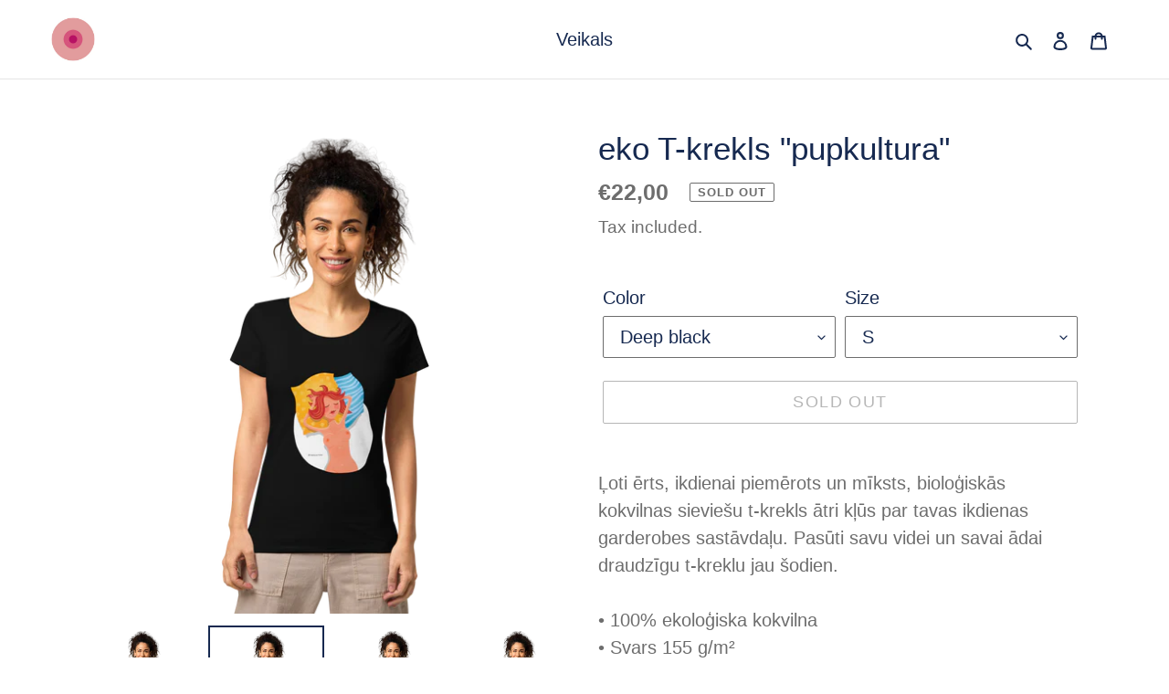

--- FILE ---
content_type: text/html; charset=utf-8
request_url: https://pupu-shop.com/collections/frontpage/products/women-s-basic-organic-t-shirt-3
body_size: 30113
content:
<!doctype html>
<html class="no-js" lang="en">
<head>
  <meta charset="utf-8">
  <meta http-equiv="X-UA-Compatible" content="IE=edge,chrome=1">
  <meta name="viewport" content="width=device-width,initial-scale=1">
  <meta name="theme-color" content="#6d6d6d">

  <link rel="preconnect" href="https://cdn.shopify.com" crossorigin>
  <link rel="preconnect" href="https://fonts.shopify.com" crossorigin>
  <link rel="preconnect" href="https://monorail-edge.shopifysvc.com"><link rel="preload" href="//pupu-shop.com/cdn/shop/t/1/assets/theme.css?v=130334378655867212291601634988" as="style">
  <link rel="preload" as="font" href="" type="font/woff2" crossorigin>
  <link rel="preload" as="font" href="" type="font/woff2" crossorigin>
  <link rel="preload" as="font" href="" type="font/woff2" crossorigin>
  <link rel="preload" href="//pupu-shop.com/cdn/shop/t/1/assets/theme.js?v=159725726433643718111601634975" as="script">
  <link rel="preload" href="//pupu-shop.com/cdn/shop/t/1/assets/lazysizes.js?v=63098554868324070131601634974" as="script"><link rel="canonical" href="https://pupu-shop.com/products/women-s-basic-organic-t-shirt-3"><title>eko T-krekls &quot;pupkultura&quot;</title><meta name="description" content="Ļoti ērts, ikdienai piemērots un mīksts, bioloģiskās kokvilnas sieviešu t-krekls ātri kļūs par tavas ikdienas garderobes sastāvdaļu. Pasūti savu videi un savai ādai draudzīgu t-kreklu jau šodien. • 100% ekoloģiska kokvilna • Svars 155 g/m² • Pieguļošs • Apaļš kakla izgriezumsSize guide   LENGTH (cm) WIDTH (cm) S 64 40."><!-- /snippets/social-meta-tags.liquid -->




<meta property="og:site_name" content="pupkultura">
<meta property="og:url" content="https://pupu-shop.com/products/women-s-basic-organic-t-shirt-3">
<meta property="og:title" content="eko T-krekls &quot;pupkultura&quot;">
<meta property="og:type" content="product">
<meta property="og:description" content="Ļoti ērts, ikdienai piemērots un mīksts, bioloģiskās kokvilnas sieviešu t-krekls ātri kļūs par tavas ikdienas garderobes sastāvdaļu. Pasūti savu videi un savai ādai draudzīgu t-kreklu jau šodien. • 100% ekoloģiska kokvilna • Svars 155 g/m² • Pieguļošs • Apaļš kakla izgriezumsSize guide   LENGTH (cm) WIDTH (cm) S 64 40.">

  <meta property="og:price:amount" content="22,00">
  <meta property="og:price:currency" content="EUR">

<meta property="og:image" content="http://pupu-shop.com/cdn/shop/products/womens-basic-organic-t-shirt-white-front-6347d9ba15715_1200x1200.png?v=1665653283"><meta property="og:image" content="http://pupu-shop.com/cdn/shop/products/womens-basic-organic-t-shirt-deep-black-front-6347d9ba140a3_1200x1200.png?v=1665653283"><meta property="og:image" content="http://pupu-shop.com/cdn/shop/products/womens-basic-organic-t-shirt-khaki-front-6347d9ba151c8_1200x1200.png?v=1665653283">
<meta property="og:image:secure_url" content="https://pupu-shop.com/cdn/shop/products/womens-basic-organic-t-shirt-white-front-6347d9ba15715_1200x1200.png?v=1665653283"><meta property="og:image:secure_url" content="https://pupu-shop.com/cdn/shop/products/womens-basic-organic-t-shirt-deep-black-front-6347d9ba140a3_1200x1200.png?v=1665653283"><meta property="og:image:secure_url" content="https://pupu-shop.com/cdn/shop/products/womens-basic-organic-t-shirt-khaki-front-6347d9ba151c8_1200x1200.png?v=1665653283">


<meta name="twitter:card" content="summary_large_image">
<meta name="twitter:title" content="eko T-krekls &quot;pupkultura&quot;">
<meta name="twitter:description" content="Ļoti ērts, ikdienai piemērots un mīksts, bioloģiskās kokvilnas sieviešu t-krekls ātri kļūs par tavas ikdienas garderobes sastāvdaļu. Pasūti savu videi un savai ādai draudzīgu t-kreklu jau šodien. • 100% ekoloģiska kokvilna • Svars 155 g/m² • Pieguļošs • Apaļš kakla izgriezumsSize guide   LENGTH (cm) WIDTH (cm) S 64 40.">

  
<style data-shopify>
:root {
    --color-text: #162950;
    --color-text-rgb: 22, 41, 80;
    --color-body-text: #6d6d6d;
    --color-sale-text: #2e201d;
    --color-small-button-text-border: #162950;
    --color-text-field: #ffffff;
    --color-text-field-text: #162950;
    --color-text-field-text-rgb: 22, 41, 80;

    --color-btn-primary: #6d6d6d;
    --color-btn-primary-darker: #535353;
    --color-btn-primary-text: #ffffff;

    --color-blankstate: rgba(109, 109, 109, 0.35);
    --color-blankstate-border: rgba(109, 109, 109, 0.2);
    --color-blankstate-background: rgba(109, 109, 109, 0.1);

    --color-text-focus:#27488c;
    --color-overlay-text-focus:#e6e6e6;
    --color-btn-primary-focus:#535353;
    --color-btn-social-focus:#cbcbcb;
    --color-small-button-text-border-focus:#27488c;
    --predictive-search-focus:#f2f2f2;

    --color-body: #ffffff;
    --color-bg: #ffffff;
    --color-bg-rgb: 255, 255, 255;
    --color-bg-alt: rgba(109, 109, 109, 0.05);
    --color-bg-currency-selector: rgba(109, 109, 109, 0.2);

    --color-overlay-title-text: #ffffff;
    --color-image-overlay: #6d6d6d;
    --color-image-overlay-rgb: 109, 109, 109;--opacity-image-overlay: 0.29;--hover-overlay-opacity: 0.69;

    --color-border: #e4e4e4;
    --color-border-form: #6d6d6d;
    --color-border-form-darker: #535353;

    --svg-select-icon: url(//pupu-shop.com/cdn/shop/t/1/assets/ico-select.svg?v=48803375421089217581665561085);
    --slick-img-url: url(//pupu-shop.com/cdn/shop/t/1/assets/ajax-loader.gif?v=41356863302472015721601634972);

    --font-weight-body--bold: 700;
    --font-weight-body--bolder: 700;

    --font-stack-header: "system_ui", -apple-system, 'Segoe UI', Roboto, 'Helvetica Neue', 'Noto Sans', 'Liberation Sans', Arial, sans-serif, 'Apple Color Emoji', 'Segoe UI Emoji', 'Segoe UI Symbol', 'Noto Color Emoji';
    --font-style-header: normal;
    --font-weight-header: 400;

    --font-stack-body: Helvetica, Arial, sans-serif;
    --font-style-body: normal;
    --font-weight-body: 400;

    --font-size-header: 26;

    --font-size-base: 20;

    --font-h1-desktop: 35;
    --font-h1-mobile: 32;
    --font-h2-desktop: 20;
    --font-h2-mobile: 18;
    --font-h3-mobile: 20;
    --font-h4-desktop: 17;
    --font-h4-mobile: 15;
    --font-h5-desktop: 15;
    --font-h5-mobile: 13;
    --font-h6-desktop: 14;
    --font-h6-mobile: 12;

    --font-mega-title-large-desktop: 65;

    --font-rich-text-large: 23;
    --font-rich-text-small: 17;

    
--color-video-bg: #f2f2f2;

    
    --global-color-image-loader-primary: rgba(22, 41, 80, 0.06);
    --global-color-image-loader-secondary: rgba(22, 41, 80, 0.12);
  }
</style>


  <style>*,::after,::before{box-sizing:border-box}body{margin:0}body,html{background-color:var(--color-body)}body,button{font-size:calc(var(--font-size-base) * 1px);font-family:var(--font-stack-body);font-style:var(--font-style-body);font-weight:var(--font-weight-body);color:var(--color-text);line-height:1.5}body,button{-webkit-font-smoothing:antialiased;-webkit-text-size-adjust:100%}.border-bottom{border-bottom:1px solid var(--color-border)}.btn--link{background-color:transparent;border:0;margin:0;color:var(--color-text);text-align:left}.text-right{text-align:right}.icon{display:inline-block;width:20px;height:20px;vertical-align:middle;fill:currentColor}.icon__fallback-text,.visually-hidden{position:absolute!important;overflow:hidden;clip:rect(0 0 0 0);height:1px;width:1px;margin:-1px;padding:0;border:0}svg.icon:not(.icon--full-color) circle,svg.icon:not(.icon--full-color) ellipse,svg.icon:not(.icon--full-color) g,svg.icon:not(.icon--full-color) line,svg.icon:not(.icon--full-color) path,svg.icon:not(.icon--full-color) polygon,svg.icon:not(.icon--full-color) polyline,svg.icon:not(.icon--full-color) rect,symbol.icon:not(.icon--full-color) circle,symbol.icon:not(.icon--full-color) ellipse,symbol.icon:not(.icon--full-color) g,symbol.icon:not(.icon--full-color) line,symbol.icon:not(.icon--full-color) path,symbol.icon:not(.icon--full-color) polygon,symbol.icon:not(.icon--full-color) polyline,symbol.icon:not(.icon--full-color) rect{fill:inherit;stroke:inherit}li{list-style:none}.list--inline{padding:0;margin:0}.list--inline>li{display:inline-block;margin-bottom:0;vertical-align:middle}a{color:var(--color-text);text-decoration:none}.h1,.h2,h1,h2{margin:0 0 17.5px;font-family:var(--font-stack-header);font-style:var(--font-style-header);font-weight:var(--font-weight-header);line-height:1.2;overflow-wrap:break-word;word-wrap:break-word}.h1 a,.h2 a,h1 a,h2 a{color:inherit;text-decoration:none;font-weight:inherit}.h1,h1{font-size:calc(((var(--font-h1-desktop))/ (var(--font-size-base))) * 1em);text-transform:none;letter-spacing:0}@media only screen and (max-width:749px){.h1,h1{font-size:calc(((var(--font-h1-mobile))/ (var(--font-size-base))) * 1em)}}.h2,h2{font-size:calc(((var(--font-h2-desktop))/ (var(--font-size-base))) * 1em);text-transform:uppercase;letter-spacing:.1em}@media only screen and (max-width:749px){.h2,h2{font-size:calc(((var(--font-h2-mobile))/ (var(--font-size-base))) * 1em)}}p{color:var(--color-body-text);margin:0 0 19.44444px}@media only screen and (max-width:749px){p{font-size:calc(((var(--font-size-base) - 1)/ (var(--font-size-base))) * 1em)}}p:last-child{margin-bottom:0}@media only screen and (max-width:749px){.small--hide{display:none!important}}.grid{list-style:none;margin:0;padding:0;margin-left:-30px}.grid::after{content:'';display:table;clear:both}@media only screen and (max-width:749px){.grid{margin-left:-22px}}.grid::after{content:'';display:table;clear:both}.grid--no-gutters{margin-left:0}.grid--no-gutters .grid__item{padding-left:0}.grid--table{display:table;table-layout:fixed;width:100%}.grid--table>.grid__item{float:none;display:table-cell;vertical-align:middle}.grid__item{float:left;padding-left:30px;width:100%}@media only screen and (max-width:749px){.grid__item{padding-left:22px}}.grid__item[class*="--push"]{position:relative}@media only screen and (min-width:750px){.medium-up--one-quarter{width:25%}.medium-up--push-one-third{width:33.33%}.medium-up--one-half{width:50%}.medium-up--push-one-third{left:33.33%;position:relative}}.site-header{position:relative;background-color:var(--color-body)}@media only screen and (max-width:749px){.site-header{border-bottom:1px solid var(--color-border)}}@media only screen and (min-width:750px){.site-header{padding:0 55px}.site-header.logo--center{padding-top:30px}}.site-header__logo{margin:15px 0}.logo-align--center .site-header__logo{text-align:center;margin:0 auto}@media only screen and (max-width:749px){.logo-align--center .site-header__logo{text-align:left;margin:15px 0}}@media only screen and (max-width:749px){.site-header__logo{padding-left:22px;text-align:left}.site-header__logo img{margin:0}}.site-header__logo-link{display:inline-block;word-break:break-word}@media only screen and (min-width:750px){.logo-align--center .site-header__logo-link{margin:0 auto}}.site-header__logo-image{display:block}@media only screen and (min-width:750px){.site-header__logo-image{margin:0 auto}}.site-header__logo-image img{width:100%}.site-header__logo-image--centered img{margin:0 auto}.site-header__logo img{display:block}.site-header__icons{position:relative;white-space:nowrap}@media only screen and (max-width:749px){.site-header__icons{width:auto;padding-right:13px}.site-header__icons .btn--link,.site-header__icons .site-header__cart{font-size:calc(((var(--font-size-base))/ (var(--font-size-base))) * 1em)}}.site-header__icons-wrapper{position:relative;display:-webkit-flex;display:-ms-flexbox;display:flex;width:100%;-ms-flex-align:center;-webkit-align-items:center;-moz-align-items:center;-ms-align-items:center;-o-align-items:center;align-items:center;-webkit-justify-content:flex-end;-ms-justify-content:flex-end;justify-content:flex-end}.site-header__account,.site-header__cart,.site-header__search{position:relative}.site-header__search.site-header__icon{display:none}@media only screen and (min-width:1400px){.site-header__search.site-header__icon{display:block}}.site-header__search-toggle{display:block}@media only screen and (min-width:750px){.site-header__account,.site-header__cart{padding:10px 11px}}.site-header__cart-title,.site-header__search-title{position:absolute!important;overflow:hidden;clip:rect(0 0 0 0);height:1px;width:1px;margin:-1px;padding:0;border:0;display:block;vertical-align:middle}.site-header__cart-title{margin-right:3px}.site-header__cart-count{display:flex;align-items:center;justify-content:center;position:absolute;right:.4rem;top:.2rem;font-weight:700;background-color:var(--color-btn-primary);color:var(--color-btn-primary-text);border-radius:50%;min-width:1em;height:1em}.site-header__cart-count span{font-family:HelveticaNeue,"Helvetica Neue",Helvetica,Arial,sans-serif;font-size:calc(11em / 16);line-height:1}@media only screen and (max-width:749px){.site-header__cart-count{top:calc(7em / 16);right:0;border-radius:50%;min-width:calc(19em / 16);height:calc(19em / 16)}}@media only screen and (max-width:749px){.site-header__cart-count span{padding:.25em calc(6em / 16);font-size:12px}}.site-header__menu{display:none}@media only screen and (max-width:749px){.site-header__icon{display:inline-block;vertical-align:middle;padding:10px 11px;margin:0}}@media only screen and (min-width:750px){.site-header__icon .icon-search{margin-right:3px}}.announcement-bar{z-index:10;position:relative;text-align:center;border-bottom:1px solid transparent;padding:2px}.announcement-bar__link{display:block}.announcement-bar__message{display:block;padding:11px 22px;font-size:calc(((16)/ (var(--font-size-base))) * 1em);font-weight:var(--font-weight-header)}@media only screen and (min-width:750px){.announcement-bar__message{padding-left:55px;padding-right:55px}}.site-nav{position:relative;padding:0;text-align:center;margin:25px 0}.site-nav a{padding:3px 10px}.site-nav__link{display:block;white-space:nowrap}.site-nav--centered .site-nav__link{padding-top:0}.site-nav__link .icon-chevron-down{width:calc(8em / 16);height:calc(8em / 16);margin-left:.5rem}.site-nav__label{border-bottom:1px solid transparent}.site-nav__link--active .site-nav__label{border-bottom-color:var(--color-text)}.site-nav__link--button{border:none;background-color:transparent;padding:3px 10px}.site-header__mobile-nav{z-index:11;position:relative;background-color:var(--color-body)}@media only screen and (max-width:749px){.site-header__mobile-nav{display:-webkit-flex;display:-ms-flexbox;display:flex;width:100%;-ms-flex-align:center;-webkit-align-items:center;-moz-align-items:center;-ms-align-items:center;-o-align-items:center;align-items:center}}.mobile-nav--open .icon-close{display:none}.main-content{opacity:0}.main-content .shopify-section{display:none}.main-content .shopify-section:first-child{display:inherit}.critical-hidden{display:none}</style>

  <script>
    window.performance.mark('debut:theme_stylesheet_loaded.start');

    function onLoadStylesheet() {
      performance.mark('debut:theme_stylesheet_loaded.end');
      performance.measure('debut:theme_stylesheet_loaded', 'debut:theme_stylesheet_loaded.start', 'debut:theme_stylesheet_loaded.end');

      var url = "//pupu-shop.com/cdn/shop/t/1/assets/theme.css?v=130334378655867212291601634988";
      var link = document.querySelector('link[href="' + url + '"]');
      link.loaded = true;
      link.dispatchEvent(new Event('load'));
    }
  </script>

  <link rel="stylesheet" href="//pupu-shop.com/cdn/shop/t/1/assets/theme.css?v=130334378655867212291601634988" type="text/css" media="print" onload="this.media='all';onLoadStylesheet()">

  <style>
    
    
    
    
    
    
  </style>

  <script>
    var theme = {
      breakpoints: {
        medium: 750,
        large: 990,
        widescreen: 1400
      },
      strings: {
        addToCart: "Add to cart",
        soldOut: "Sold out",
        unavailable: "Unavailable",
        regularPrice: "Regular price",
        salePrice: "Sale price",
        sale: "Sale",
        fromLowestPrice: "from [price]",
        vendor: "Vendor",
        showMore: "Show More",
        showLess: "Show Less",
        searchFor: "Search for",
        addressError: "Error looking up that address",
        addressNoResults: "No results for that address",
        addressQueryLimit: "You have exceeded the Google API usage limit. Consider upgrading to a \u003ca href=\"https:\/\/developers.google.com\/maps\/premium\/usage-limits\"\u003ePremium Plan\u003c\/a\u003e.",
        authError: "There was a problem authenticating your Google Maps account.",
        newWindow: "Opens in a new window.",
        external: "Opens external website.",
        newWindowExternal: "Opens external website in a new window.",
        removeLabel: "Remove [product]",
        update: "Update",
        quantity: "Quantity",
        discountedTotal: "Discounted total",
        regularTotal: "Regular total",
        priceColumn: "See Price column for discount details.",
        quantityMinimumMessage: "Quantity must be 1 or more",
        cartError: "There was an error while updating your cart. Please try again.",
        removedItemMessage: "Removed \u003cspan class=\"cart__removed-product-details\"\u003e([quantity]) [link]\u003c\/span\u003e from your cart.",
        unitPrice: "Unit price",
        unitPriceSeparator: "per",
        oneCartCount: "1 item",
        otherCartCount: "[count] items",
        quantityLabel: "Quantity: [count]",
        products: "Products",
        loading: "Loading",
        number_of_results: "[result_number] of [results_count]",
        number_of_results_found: "[results_count] results found",
        one_result_found: "1 result found"
      },
      moneyFormat: "€{{amount_with_comma_separator}}",
      moneyFormatWithCurrency: "€{{amount_with_comma_separator}} EUR",
      settings: {
        predictiveSearchEnabled: true,
        predictiveSearchShowPrice: true,
        predictiveSearchShowVendor: true
      },
      stylesheet: "//pupu-shop.com/cdn/shop/t/1/assets/theme.css?v=130334378655867212291601634988"
    }

    document.documentElement.className = document.documentElement.className.replace('no-js', 'js');
  </script><script src="//pupu-shop.com/cdn/shop/t/1/assets/theme.js?v=159725726433643718111601634975" defer="defer"></script>
  <script src="//pupu-shop.com/cdn/shop/t/1/assets/lazysizes.js?v=63098554868324070131601634974" async="async"></script>

  <script type="text/javascript">
    if (window.MSInputMethodContext && document.documentMode) {
      var scripts = document.getElementsByTagName('script')[0];
      var polyfill = document.createElement("script");
      polyfill.defer = true;
      polyfill.src = "//pupu-shop.com/cdn/shop/t/1/assets/ie11CustomProperties.min.js?v=146208399201472936201601634974";

      scripts.parentNode.insertBefore(polyfill, scripts);
    }
  </script>

  <script>window.performance && window.performance.mark && window.performance.mark('shopify.content_for_header.start');</script><meta id="shopify-digital-wallet" name="shopify-digital-wallet" content="/49751982243/digital_wallets/dialog">
<meta name="shopify-checkout-api-token" content="9d91b6a3246438fc6da9554a30d73949">
<meta id="in-context-paypal-metadata" data-shop-id="49751982243" data-venmo-supported="false" data-environment="production" data-locale="en_US" data-paypal-v4="true" data-currency="EUR">
<link rel="alternate" type="application/json+oembed" href="https://pupu-shop.com/products/women-s-basic-organic-t-shirt-3.oembed">
<script async="async" src="/checkouts/internal/preloads.js?locale=en-LV"></script>
<script id="shopify-features" type="application/json">{"accessToken":"9d91b6a3246438fc6da9554a30d73949","betas":["rich-media-storefront-analytics"],"domain":"pupu-shop.com","predictiveSearch":true,"shopId":49751982243,"locale":"en"}</script>
<script>var Shopify = Shopify || {};
Shopify.shop = "pupkultura.myshopify.com";
Shopify.locale = "en";
Shopify.currency = {"active":"EUR","rate":"1.0"};
Shopify.country = "LV";
Shopify.theme = {"name":"Debut","id":113558683811,"schema_name":"Debut","schema_version":"17.4.1","theme_store_id":796,"role":"main"};
Shopify.theme.handle = "null";
Shopify.theme.style = {"id":null,"handle":null};
Shopify.cdnHost = "pupu-shop.com/cdn";
Shopify.routes = Shopify.routes || {};
Shopify.routes.root = "/";</script>
<script type="module">!function(o){(o.Shopify=o.Shopify||{}).modules=!0}(window);</script>
<script>!function(o){function n(){var o=[];function n(){o.push(Array.prototype.slice.apply(arguments))}return n.q=o,n}var t=o.Shopify=o.Shopify||{};t.loadFeatures=n(),t.autoloadFeatures=n()}(window);</script>
<script id="shop-js-analytics" type="application/json">{"pageType":"product"}</script>
<script defer="defer" async type="module" src="//pupu-shop.com/cdn/shopifycloud/shop-js/modules/v2/client.init-shop-cart-sync_D0dqhulL.en.esm.js"></script>
<script defer="defer" async type="module" src="//pupu-shop.com/cdn/shopifycloud/shop-js/modules/v2/chunk.common_CpVO7qML.esm.js"></script>
<script type="module">
  await import("//pupu-shop.com/cdn/shopifycloud/shop-js/modules/v2/client.init-shop-cart-sync_D0dqhulL.en.esm.js");
await import("//pupu-shop.com/cdn/shopifycloud/shop-js/modules/v2/chunk.common_CpVO7qML.esm.js");

  window.Shopify.SignInWithShop?.initShopCartSync?.({"fedCMEnabled":true,"windoidEnabled":true});

</script>
<script>(function() {
  var isLoaded = false;
  function asyncLoad() {
    if (isLoaded) return;
    isLoaded = true;
    var urls = ["\/\/cdn.shopify.com\/proxy\/4bad12724481b0d28a2b0e04c22db4b56519d302f1c80fec9f73a7759ace81ac\/static.cdn.printful.com\/static\/js\/external\/shopify-product-customizer.js?v=0.28\u0026shop=pupkultura.myshopify.com\u0026sp-cache-control=cHVibGljLCBtYXgtYWdlPTkwMA"];
    for (var i = 0; i < urls.length; i++) {
      var s = document.createElement('script');
      s.type = 'text/javascript';
      s.async = true;
      s.src = urls[i];
      var x = document.getElementsByTagName('script')[0];
      x.parentNode.insertBefore(s, x);
    }
  };
  if(window.attachEvent) {
    window.attachEvent('onload', asyncLoad);
  } else {
    window.addEventListener('load', asyncLoad, false);
  }
})();</script>
<script id="__st">var __st={"a":49751982243,"offset":7200,"reqid":"dedc484b-f3ac-448c-92c1-41771ab2b8ce-1764208782","pageurl":"pupu-shop.com\/collections\/frontpage\/products\/women-s-basic-organic-t-shirt-3","u":"107bb731d1c7","p":"product","rtyp":"product","rid":7875407380643};</script>
<script>window.ShopifyPaypalV4VisibilityTracking = true;</script>
<script id="captcha-bootstrap">!function(){'use strict';const t='contact',e='account',n='new_comment',o=[[t,t],['blogs',n],['comments',n],[t,'customer']],c=[[e,'customer_login'],[e,'guest_login'],[e,'recover_customer_password'],[e,'create_customer']],r=t=>t.map((([t,e])=>`form[action*='/${t}']:not([data-nocaptcha='true']) input[name='form_type'][value='${e}']`)).join(','),a=t=>()=>t?[...document.querySelectorAll(t)].map((t=>t.form)):[];function s(){const t=[...o],e=r(t);return a(e)}const i='password',u='form_key',d=['recaptcha-v3-token','g-recaptcha-response','h-captcha-response',i],f=()=>{try{return window.sessionStorage}catch{return}},m='__shopify_v',_=t=>t.elements[u];function p(t,e,n=!1){try{const o=window.sessionStorage,c=JSON.parse(o.getItem(e)),{data:r}=function(t){const{data:e,action:n}=t;return t[m]||n?{data:e,action:n}:{data:t,action:n}}(c);for(const[e,n]of Object.entries(r))t.elements[e]&&(t.elements[e].value=n);n&&o.removeItem(e)}catch(o){console.error('form repopulation failed',{error:o})}}const l='form_type',E='cptcha';function T(t){t.dataset[E]=!0}const w=window,h=w.document,L='Shopify',v='ce_forms',y='captcha';let A=!1;((t,e)=>{const n=(g='f06e6c50-85a8-45c8-87d0-21a2b65856fe',I='https://cdn.shopify.com/shopifycloud/storefront-forms-hcaptcha/ce_storefront_forms_captcha_hcaptcha.v1.5.2.iife.js',D={infoText:'Protected by hCaptcha',privacyText:'Privacy',termsText:'Terms'},(t,e,n)=>{const o=w[L][v],c=o.bindForm;if(c)return c(t,g,e,D).then(n);var r;o.q.push([[t,g,e,D],n]),r=I,A||(h.body.append(Object.assign(h.createElement('script'),{id:'captcha-provider',async:!0,src:r})),A=!0)});var g,I,D;w[L]=w[L]||{},w[L][v]=w[L][v]||{},w[L][v].q=[],w[L][y]=w[L][y]||{},w[L][y].protect=function(t,e){n(t,void 0,e),T(t)},Object.freeze(w[L][y]),function(t,e,n,w,h,L){const[v,y,A,g]=function(t,e,n){const i=e?o:[],u=t?c:[],d=[...i,...u],f=r(d),m=r(i),_=r(d.filter((([t,e])=>n.includes(e))));return[a(f),a(m),a(_),s()]}(w,h,L),I=t=>{const e=t.target;return e instanceof HTMLFormElement?e:e&&e.form},D=t=>v().includes(t);t.addEventListener('submit',(t=>{const e=I(t);if(!e)return;const n=D(e)&&!e.dataset.hcaptchaBound&&!e.dataset.recaptchaBound,o=_(e),c=g().includes(e)&&(!o||!o.value);(n||c)&&t.preventDefault(),c&&!n&&(function(t){try{if(!f())return;!function(t){const e=f();if(!e)return;const n=_(t);if(!n)return;const o=n.value;o&&e.removeItem(o)}(t);const e=Array.from(Array(32),(()=>Math.random().toString(36)[2])).join('');!function(t,e){_(t)||t.append(Object.assign(document.createElement('input'),{type:'hidden',name:u})),t.elements[u].value=e}(t,e),function(t,e){const n=f();if(!n)return;const o=[...t.querySelectorAll(`input[type='${i}']`)].map((({name:t})=>t)),c=[...d,...o],r={};for(const[a,s]of new FormData(t).entries())c.includes(a)||(r[a]=s);n.setItem(e,JSON.stringify({[m]:1,action:t.action,data:r}))}(t,e)}catch(e){console.error('failed to persist form',e)}}(e),e.submit())}));const S=(t,e)=>{t&&!t.dataset[E]&&(n(t,e.some((e=>e===t))),T(t))};for(const o of['focusin','change'])t.addEventListener(o,(t=>{const e=I(t);D(e)&&S(e,y())}));const B=e.get('form_key'),M=e.get(l),P=B&&M;t.addEventListener('DOMContentLoaded',(()=>{const t=y();if(P)for(const e of t)e.elements[l].value===M&&p(e,B);[...new Set([...A(),...v().filter((t=>'true'===t.dataset.shopifyCaptcha))])].forEach((e=>S(e,t)))}))}(h,new URLSearchParams(w.location.search),n,t,e,['guest_login'])})(!0,!0)}();</script>
<script integrity="sha256-52AcMU7V7pcBOXWImdc/TAGTFKeNjmkeM1Pvks/DTgc=" data-source-attribution="shopify.loadfeatures" defer="defer" src="//pupu-shop.com/cdn/shopifycloud/storefront/assets/storefront/load_feature-81c60534.js" crossorigin="anonymous"></script>
<script data-source-attribution="shopify.dynamic_checkout.dynamic.init">var Shopify=Shopify||{};Shopify.PaymentButton=Shopify.PaymentButton||{isStorefrontPortableWallets:!0,init:function(){window.Shopify.PaymentButton.init=function(){};var t=document.createElement("script");t.src="https://pupu-shop.com/cdn/shopifycloud/portable-wallets/latest/portable-wallets.en.js",t.type="module",document.head.appendChild(t)}};
</script>
<script data-source-attribution="shopify.dynamic_checkout.buyer_consent">
  function portableWalletsHideBuyerConsent(e){var t=document.getElementById("shopify-buyer-consent"),n=document.getElementById("shopify-subscription-policy-button");t&&n&&(t.classList.add("hidden"),t.setAttribute("aria-hidden","true"),n.removeEventListener("click",e))}function portableWalletsShowBuyerConsent(e){var t=document.getElementById("shopify-buyer-consent"),n=document.getElementById("shopify-subscription-policy-button");t&&n&&(t.classList.remove("hidden"),t.removeAttribute("aria-hidden"),n.addEventListener("click",e))}window.Shopify?.PaymentButton&&(window.Shopify.PaymentButton.hideBuyerConsent=portableWalletsHideBuyerConsent,window.Shopify.PaymentButton.showBuyerConsent=portableWalletsShowBuyerConsent);
</script>
<script>
  function portableWalletsCleanup(e){e&&e.src&&console.error("Failed to load portable wallets script "+e.src);var t=document.querySelectorAll("shopify-accelerated-checkout .shopify-payment-button__skeleton, shopify-accelerated-checkout-cart .wallet-cart-button__skeleton"),e=document.getElementById("shopify-buyer-consent");for(let e=0;e<t.length;e++)t[e].remove();e&&e.remove()}function portableWalletsNotLoadedAsModule(e){e instanceof ErrorEvent&&"string"==typeof e.message&&e.message.includes("import.meta")&&"string"==typeof e.filename&&e.filename.includes("portable-wallets")&&(window.removeEventListener("error",portableWalletsNotLoadedAsModule),window.Shopify.PaymentButton.failedToLoad=e,"loading"===document.readyState?document.addEventListener("DOMContentLoaded",window.Shopify.PaymentButton.init):window.Shopify.PaymentButton.init())}window.addEventListener("error",portableWalletsNotLoadedAsModule);
</script>

<script type="module" src="https://pupu-shop.com/cdn/shopifycloud/portable-wallets/latest/portable-wallets.en.js" onError="portableWalletsCleanup(this)" crossorigin="anonymous"></script>
<script nomodule>
  document.addEventListener("DOMContentLoaded", portableWalletsCleanup);
</script>

<link id="shopify-accelerated-checkout-styles" rel="stylesheet" media="screen" href="https://pupu-shop.com/cdn/shopifycloud/portable-wallets/latest/accelerated-checkout-backwards-compat.css" crossorigin="anonymous">
<style id="shopify-accelerated-checkout-cart">
        #shopify-buyer-consent {
  margin-top: 1em;
  display: inline-block;
  width: 100%;
}

#shopify-buyer-consent.hidden {
  display: none;
}

#shopify-subscription-policy-button {
  background: none;
  border: none;
  padding: 0;
  text-decoration: underline;
  font-size: inherit;
  cursor: pointer;
}

#shopify-subscription-policy-button::before {
  box-shadow: none;
}

      </style>

<script>window.performance && window.performance.mark && window.performance.mark('shopify.content_for_header.end');</script>
<link href="https://monorail-edge.shopifysvc.com" rel="dns-prefetch">
<script>(function(){if ("sendBeacon" in navigator && "performance" in window) {try {var session_token_from_headers = performance.getEntriesByType('navigation')[0].serverTiming.find(x => x.name == '_s').description;} catch {var session_token_from_headers = undefined;}var session_cookie_matches = document.cookie.match(/_shopify_s=([^;]*)/);var session_token_from_cookie = session_cookie_matches && session_cookie_matches.length === 2 ? session_cookie_matches[1] : "";var session_token = session_token_from_headers || session_token_from_cookie || "";function handle_abandonment_event(e) {var entries = performance.getEntries().filter(function(entry) {return /monorail-edge.shopifysvc.com/.test(entry.name);});if (!window.abandonment_tracked && entries.length === 0) {window.abandonment_tracked = true;var currentMs = Date.now();var navigation_start = performance.timing.navigationStart;var payload = {shop_id: 49751982243,url: window.location.href,navigation_start,duration: currentMs - navigation_start,session_token,page_type: "product"};window.navigator.sendBeacon("https://monorail-edge.shopifysvc.com/v1/produce", JSON.stringify({schema_id: "online_store_buyer_site_abandonment/1.1",payload: payload,metadata: {event_created_at_ms: currentMs,event_sent_at_ms: currentMs}}));}}window.addEventListener('pagehide', handle_abandonment_event);}}());</script>
<script id="web-pixels-manager-setup">(function e(e,d,r,n,o){if(void 0===o&&(o={}),!Boolean(null===(a=null===(i=window.Shopify)||void 0===i?void 0:i.analytics)||void 0===a?void 0:a.replayQueue)){var i,a;window.Shopify=window.Shopify||{};var t=window.Shopify;t.analytics=t.analytics||{};var s=t.analytics;s.replayQueue=[],s.publish=function(e,d,r){return s.replayQueue.push([e,d,r]),!0};try{self.performance.mark("wpm:start")}catch(e){}var l=function(){var e={modern:/Edge?\/(1{2}[4-9]|1[2-9]\d|[2-9]\d{2}|\d{4,})\.\d+(\.\d+|)|Firefox\/(1{2}[4-9]|1[2-9]\d|[2-9]\d{2}|\d{4,})\.\d+(\.\d+|)|Chrom(ium|e)\/(9{2}|\d{3,})\.\d+(\.\d+|)|(Maci|X1{2}).+ Version\/(15\.\d+|(1[6-9]|[2-9]\d|\d{3,})\.\d+)([,.]\d+|)( \(\w+\)|)( Mobile\/\w+|) Safari\/|Chrome.+OPR\/(9{2}|\d{3,})\.\d+\.\d+|(CPU[ +]OS|iPhone[ +]OS|CPU[ +]iPhone|CPU IPhone OS|CPU iPad OS)[ +]+(15[._]\d+|(1[6-9]|[2-9]\d|\d{3,})[._]\d+)([._]\d+|)|Android:?[ /-](13[3-9]|1[4-9]\d|[2-9]\d{2}|\d{4,})(\.\d+|)(\.\d+|)|Android.+Firefox\/(13[5-9]|1[4-9]\d|[2-9]\d{2}|\d{4,})\.\d+(\.\d+|)|Android.+Chrom(ium|e)\/(13[3-9]|1[4-9]\d|[2-9]\d{2}|\d{4,})\.\d+(\.\d+|)|SamsungBrowser\/([2-9]\d|\d{3,})\.\d+/,legacy:/Edge?\/(1[6-9]|[2-9]\d|\d{3,})\.\d+(\.\d+|)|Firefox\/(5[4-9]|[6-9]\d|\d{3,})\.\d+(\.\d+|)|Chrom(ium|e)\/(5[1-9]|[6-9]\d|\d{3,})\.\d+(\.\d+|)([\d.]+$|.*Safari\/(?![\d.]+ Edge\/[\d.]+$))|(Maci|X1{2}).+ Version\/(10\.\d+|(1[1-9]|[2-9]\d|\d{3,})\.\d+)([,.]\d+|)( \(\w+\)|)( Mobile\/\w+|) Safari\/|Chrome.+OPR\/(3[89]|[4-9]\d|\d{3,})\.\d+\.\d+|(CPU[ +]OS|iPhone[ +]OS|CPU[ +]iPhone|CPU IPhone OS|CPU iPad OS)[ +]+(10[._]\d+|(1[1-9]|[2-9]\d|\d{3,})[._]\d+)([._]\d+|)|Android:?[ /-](13[3-9]|1[4-9]\d|[2-9]\d{2}|\d{4,})(\.\d+|)(\.\d+|)|Mobile Safari.+OPR\/([89]\d|\d{3,})\.\d+\.\d+|Android.+Firefox\/(13[5-9]|1[4-9]\d|[2-9]\d{2}|\d{4,})\.\d+(\.\d+|)|Android.+Chrom(ium|e)\/(13[3-9]|1[4-9]\d|[2-9]\d{2}|\d{4,})\.\d+(\.\d+|)|Android.+(UC? ?Browser|UCWEB|U3)[ /]?(15\.([5-9]|\d{2,})|(1[6-9]|[2-9]\d|\d{3,})\.\d+)\.\d+|SamsungBrowser\/(5\.\d+|([6-9]|\d{2,})\.\d+)|Android.+MQ{2}Browser\/(14(\.(9|\d{2,})|)|(1[5-9]|[2-9]\d|\d{3,})(\.\d+|))(\.\d+|)|K[Aa][Ii]OS\/(3\.\d+|([4-9]|\d{2,})\.\d+)(\.\d+|)/},d=e.modern,r=e.legacy,n=navigator.userAgent;return n.match(d)?"modern":n.match(r)?"legacy":"unknown"}(),u="modern"===l?"modern":"legacy",c=(null!=n?n:{modern:"",legacy:""})[u],f=function(e){return[e.baseUrl,"/wpm","/b",e.hashVersion,"modern"===e.buildTarget?"m":"l",".js"].join("")}({baseUrl:d,hashVersion:r,buildTarget:u}),m=function(e){var d=e.version,r=e.bundleTarget,n=e.surface,o=e.pageUrl,i=e.monorailEndpoint;return{emit:function(e){var a=e.status,t=e.errorMsg,s=(new Date).getTime(),l=JSON.stringify({metadata:{event_sent_at_ms:s},events:[{schema_id:"web_pixels_manager_load/3.1",payload:{version:d,bundle_target:r,page_url:o,status:a,surface:n,error_msg:t},metadata:{event_created_at_ms:s}}]});if(!i)return console&&console.warn&&console.warn("[Web Pixels Manager] No Monorail endpoint provided, skipping logging."),!1;try{return self.navigator.sendBeacon.bind(self.navigator)(i,l)}catch(e){}var u=new XMLHttpRequest;try{return u.open("POST",i,!0),u.setRequestHeader("Content-Type","text/plain"),u.send(l),!0}catch(e){return console&&console.warn&&console.warn("[Web Pixels Manager] Got an unhandled error while logging to Monorail."),!1}}}}({version:r,bundleTarget:l,surface:e.surface,pageUrl:self.location.href,monorailEndpoint:e.monorailEndpoint});try{o.browserTarget=l,function(e){var d=e.src,r=e.async,n=void 0===r||r,o=e.onload,i=e.onerror,a=e.sri,t=e.scriptDataAttributes,s=void 0===t?{}:t,l=document.createElement("script"),u=document.querySelector("head"),c=document.querySelector("body");if(l.async=n,l.src=d,a&&(l.integrity=a,l.crossOrigin="anonymous"),s)for(var f in s)if(Object.prototype.hasOwnProperty.call(s,f))try{l.dataset[f]=s[f]}catch(e){}if(o&&l.addEventListener("load",o),i&&l.addEventListener("error",i),u)u.appendChild(l);else{if(!c)throw new Error("Did not find a head or body element to append the script");c.appendChild(l)}}({src:f,async:!0,onload:function(){if(!function(){var e,d;return Boolean(null===(d=null===(e=window.Shopify)||void 0===e?void 0:e.analytics)||void 0===d?void 0:d.initialized)}()){var d=window.webPixelsManager.init(e)||void 0;if(d){var r=window.Shopify.analytics;r.replayQueue.forEach((function(e){var r=e[0],n=e[1],o=e[2];d.publishCustomEvent(r,n,o)})),r.replayQueue=[],r.publish=d.publishCustomEvent,r.visitor=d.visitor,r.initialized=!0}}},onerror:function(){return m.emit({status:"failed",errorMsg:"".concat(f," has failed to load")})},sri:function(e){var d=/^sha384-[A-Za-z0-9+/=]+$/;return"string"==typeof e&&d.test(e)}(c)?c:"",scriptDataAttributes:o}),m.emit({status:"loading"})}catch(e){m.emit({status:"failed",errorMsg:(null==e?void 0:e.message)||"Unknown error"})}}})({shopId: 49751982243,storefrontBaseUrl: "https://pupu-shop.com",extensionsBaseUrl: "https://extensions.shopifycdn.com/cdn/shopifycloud/web-pixels-manager",monorailEndpoint: "https://monorail-edge.shopifysvc.com/unstable/produce_batch",surface: "storefront-renderer",enabledBetaFlags: ["2dca8a86"],webPixelsConfigList: [{"id":"shopify-app-pixel","configuration":"{}","eventPayloadVersion":"v1","runtimeContext":"STRICT","scriptVersion":"0450","apiClientId":"shopify-pixel","type":"APP","privacyPurposes":["ANALYTICS","MARKETING"]},{"id":"shopify-custom-pixel","eventPayloadVersion":"v1","runtimeContext":"LAX","scriptVersion":"0450","apiClientId":"shopify-pixel","type":"CUSTOM","privacyPurposes":["ANALYTICS","MARKETING"]}],isMerchantRequest: false,initData: {"shop":{"name":"pupkultura","paymentSettings":{"currencyCode":"EUR"},"myshopifyDomain":"pupkultura.myshopify.com","countryCode":"LV","storefrontUrl":"https:\/\/pupu-shop.com"},"customer":null,"cart":null,"checkout":null,"productVariants":[{"price":{"amount":22.0,"currencyCode":"EUR"},"product":{"title":"eko T-krekls \"pupkultura\"","vendor":"pupkultura","id":"7875407380643","untranslatedTitle":"eko T-krekls \"pupkultura\"","url":"\/products\/women-s-basic-organic-t-shirt-3","type":""},"id":"42985582035107","image":{"src":"\/\/pupu-shop.com\/cdn\/shop\/products\/womens-basic-organic-t-shirt-deep-black-front-6347d9ba140a3.png?v=1665653283"},"sku":"8767152_14511","title":"Deep black \/ S","untranslatedTitle":"Deep black \/ S"},{"price":{"amount":22.0,"currencyCode":"EUR"},"product":{"title":"eko T-krekls \"pupkultura\"","vendor":"pupkultura","id":"7875407380643","untranslatedTitle":"eko T-krekls \"pupkultura\"","url":"\/products\/women-s-basic-organic-t-shirt-3","type":""},"id":"42985582067875","image":{"src":"\/\/pupu-shop.com\/cdn\/shop\/products\/womens-basic-organic-t-shirt-deep-black-front-6347d9ba140a3.png?v=1665653283"},"sku":"8767152_14512","title":"Deep black \/ M","untranslatedTitle":"Deep black \/ M"},{"price":{"amount":22.0,"currencyCode":"EUR"},"product":{"title":"eko T-krekls \"pupkultura\"","vendor":"pupkultura","id":"7875407380643","untranslatedTitle":"eko T-krekls \"pupkultura\"","url":"\/products\/women-s-basic-organic-t-shirt-3","type":""},"id":"42985582100643","image":{"src":"\/\/pupu-shop.com\/cdn\/shop\/products\/womens-basic-organic-t-shirt-deep-black-front-6347d9ba140a3.png?v=1665653283"},"sku":"8767152_14513","title":"Deep black \/ L","untranslatedTitle":"Deep black \/ L"},{"price":{"amount":22.0,"currencyCode":"EUR"},"product":{"title":"eko T-krekls \"pupkultura\"","vendor":"pupkultura","id":"7875407380643","untranslatedTitle":"eko T-krekls \"pupkultura\"","url":"\/products\/women-s-basic-organic-t-shirt-3","type":""},"id":"42985582133411","image":{"src":"\/\/pupu-shop.com\/cdn\/shop\/products\/womens-basic-organic-t-shirt-deep-black-front-6347d9ba140a3.png?v=1665653283"},"sku":"8767152_14514","title":"Deep black \/ XL","untranslatedTitle":"Deep black \/ XL"},{"price":{"amount":22.0,"currencyCode":"EUR"},"product":{"title":"eko T-krekls \"pupkultura\"","vendor":"pupkultura","id":"7875407380643","untranslatedTitle":"eko T-krekls \"pupkultura\"","url":"\/products\/women-s-basic-organic-t-shirt-3","type":""},"id":"42985582166179","image":{"src":"\/\/pupu-shop.com\/cdn\/shop\/products\/womens-basic-organic-t-shirt-khaki-front-6347d9ba151c8.png?v=1665653283"},"sku":"8767152_14526","title":"Khaki \/ S","untranslatedTitle":"Khaki \/ S"},{"price":{"amount":22.0,"currencyCode":"EUR"},"product":{"title":"eko T-krekls \"pupkultura\"","vendor":"pupkultura","id":"7875407380643","untranslatedTitle":"eko T-krekls \"pupkultura\"","url":"\/products\/women-s-basic-organic-t-shirt-3","type":""},"id":"42985582198947","image":{"src":"\/\/pupu-shop.com\/cdn\/shop\/products\/womens-basic-organic-t-shirt-khaki-front-6347d9ba151c8.png?v=1665653283"},"sku":"8767152_14527","title":"Khaki \/ M","untranslatedTitle":"Khaki \/ M"},{"price":{"amount":22.0,"currencyCode":"EUR"},"product":{"title":"eko T-krekls \"pupkultura\"","vendor":"pupkultura","id":"7875407380643","untranslatedTitle":"eko T-krekls \"pupkultura\"","url":"\/products\/women-s-basic-organic-t-shirt-3","type":""},"id":"42985582231715","image":{"src":"\/\/pupu-shop.com\/cdn\/shop\/products\/womens-basic-organic-t-shirt-khaki-front-6347d9ba151c8.png?v=1665653283"},"sku":"8767152_14528","title":"Khaki \/ L","untranslatedTitle":"Khaki \/ L"},{"price":{"amount":22.0,"currencyCode":"EUR"},"product":{"title":"eko T-krekls \"pupkultura\"","vendor":"pupkultura","id":"7875407380643","untranslatedTitle":"eko T-krekls \"pupkultura\"","url":"\/products\/women-s-basic-organic-t-shirt-3","type":""},"id":"42985582264483","image":{"src":"\/\/pupu-shop.com\/cdn\/shop\/products\/womens-basic-organic-t-shirt-khaki-front-6347d9ba151c8.png?v=1665653283"},"sku":"8767152_14529","title":"Khaki \/ XL","untranslatedTitle":"Khaki \/ XL"},{"price":{"amount":22.0,"currencyCode":"EUR"},"product":{"title":"eko T-krekls \"pupkultura\"","vendor":"pupkultura","id":"7875407380643","untranslatedTitle":"eko T-krekls \"pupkultura\"","url":"\/products\/women-s-basic-organic-t-shirt-3","type":""},"id":"42985582297251","image":{"src":"\/\/pupu-shop.com\/cdn\/shop\/products\/womens-basic-organic-t-shirt-grey-melange-front-6347d9ba1537d.png?v=1665653283"},"sku":"8767152_14521","title":"Grey melange \/ S","untranslatedTitle":"Grey melange \/ S"},{"price":{"amount":22.0,"currencyCode":"EUR"},"product":{"title":"eko T-krekls \"pupkultura\"","vendor":"pupkultura","id":"7875407380643","untranslatedTitle":"eko T-krekls \"pupkultura\"","url":"\/products\/women-s-basic-organic-t-shirt-3","type":""},"id":"42985582330019","image":{"src":"\/\/pupu-shop.com\/cdn\/shop\/products\/womens-basic-organic-t-shirt-grey-melange-front-6347d9ba1537d.png?v=1665653283"},"sku":"8767152_14522","title":"Grey melange \/ M","untranslatedTitle":"Grey melange \/ M"},{"price":{"amount":22.0,"currencyCode":"EUR"},"product":{"title":"eko T-krekls \"pupkultura\"","vendor":"pupkultura","id":"7875407380643","untranslatedTitle":"eko T-krekls \"pupkultura\"","url":"\/products\/women-s-basic-organic-t-shirt-3","type":""},"id":"42985582362787","image":{"src":"\/\/pupu-shop.com\/cdn\/shop\/products\/womens-basic-organic-t-shirt-grey-melange-front-6347d9ba1537d.png?v=1665653283"},"sku":"8767152_14523","title":"Grey melange \/ L","untranslatedTitle":"Grey melange \/ L"},{"price":{"amount":22.0,"currencyCode":"EUR"},"product":{"title":"eko T-krekls \"pupkultura\"","vendor":"pupkultura","id":"7875407380643","untranslatedTitle":"eko T-krekls \"pupkultura\"","url":"\/products\/women-s-basic-organic-t-shirt-3","type":""},"id":"42985582395555","image":{"src":"\/\/pupu-shop.com\/cdn\/shop\/products\/womens-basic-organic-t-shirt-grey-melange-front-6347d9ba1537d.png?v=1665653283"},"sku":"8767152_14524","title":"Grey melange \/ XL","untranslatedTitle":"Grey melange \/ XL"},{"price":{"amount":22.0,"currencyCode":"EUR"},"product":{"title":"eko T-krekls \"pupkultura\"","vendor":"pupkultura","id":"7875407380643","untranslatedTitle":"eko T-krekls \"pupkultura\"","url":"\/products\/women-s-basic-organic-t-shirt-3","type":""},"id":"42985582428323","image":{"src":"\/\/pupu-shop.com\/cdn\/shop\/products\/womens-basic-organic-t-shirt-creamy-pink-front-6347d9ba15524.png?v=1665653283"},"sku":"8767152_14506","title":"Creamy pink \/ S","untranslatedTitle":"Creamy pink \/ S"},{"price":{"amount":22.0,"currencyCode":"EUR"},"product":{"title":"eko T-krekls \"pupkultura\"","vendor":"pupkultura","id":"7875407380643","untranslatedTitle":"eko T-krekls \"pupkultura\"","url":"\/products\/women-s-basic-organic-t-shirt-3","type":""},"id":"42985582461091","image":{"src":"\/\/pupu-shop.com\/cdn\/shop\/products\/womens-basic-organic-t-shirt-creamy-pink-front-6347d9ba15524.png?v=1665653283"},"sku":"8767152_14507","title":"Creamy pink \/ M","untranslatedTitle":"Creamy pink \/ M"},{"price":{"amount":22.0,"currencyCode":"EUR"},"product":{"title":"eko T-krekls \"pupkultura\"","vendor":"pupkultura","id":"7875407380643","untranslatedTitle":"eko T-krekls \"pupkultura\"","url":"\/products\/women-s-basic-organic-t-shirt-3","type":""},"id":"42985582493859","image":{"src":"\/\/pupu-shop.com\/cdn\/shop\/products\/womens-basic-organic-t-shirt-creamy-pink-front-6347d9ba15524.png?v=1665653283"},"sku":"8767152_14508","title":"Creamy pink \/ L","untranslatedTitle":"Creamy pink \/ L"},{"price":{"amount":22.0,"currencyCode":"EUR"},"product":{"title":"eko T-krekls \"pupkultura\"","vendor":"pupkultura","id":"7875407380643","untranslatedTitle":"eko T-krekls \"pupkultura\"","url":"\/products\/women-s-basic-organic-t-shirt-3","type":""},"id":"42985582526627","image":{"src":"\/\/pupu-shop.com\/cdn\/shop\/products\/womens-basic-organic-t-shirt-creamy-pink-front-6347d9ba15524.png?v=1665653283"},"sku":"8767152_14509","title":"Creamy pink \/ XL","untranslatedTitle":"Creamy pink \/ XL"},{"price":{"amount":22.0,"currencyCode":"EUR"},"product":{"title":"eko T-krekls \"pupkultura\"","vendor":"pupkultura","id":"7875407380643","untranslatedTitle":"eko T-krekls \"pupkultura\"","url":"\/products\/women-s-basic-organic-t-shirt-3","type":""},"id":"42985582559395","image":{"src":"\/\/pupu-shop.com\/cdn\/shop\/products\/womens-basic-organic-t-shirt-white-front-6347d9ba15715.png?v=1665653283"},"sku":"8767152_14551","title":"White \/ S","untranslatedTitle":"White \/ S"},{"price":{"amount":22.0,"currencyCode":"EUR"},"product":{"title":"eko T-krekls \"pupkultura\"","vendor":"pupkultura","id":"7875407380643","untranslatedTitle":"eko T-krekls \"pupkultura\"","url":"\/products\/women-s-basic-organic-t-shirt-3","type":""},"id":"42985582592163","image":{"src":"\/\/pupu-shop.com\/cdn\/shop\/products\/womens-basic-organic-t-shirt-white-front-6347d9ba15715.png?v=1665653283"},"sku":"8767152_14552","title":"White \/ M","untranslatedTitle":"White \/ M"},{"price":{"amount":22.0,"currencyCode":"EUR"},"product":{"title":"eko T-krekls \"pupkultura\"","vendor":"pupkultura","id":"7875407380643","untranslatedTitle":"eko T-krekls \"pupkultura\"","url":"\/products\/women-s-basic-organic-t-shirt-3","type":""},"id":"42985582624931","image":{"src":"\/\/pupu-shop.com\/cdn\/shop\/products\/womens-basic-organic-t-shirt-white-front-6347d9ba15715.png?v=1665653283"},"sku":"8767152_14553","title":"White \/ L","untranslatedTitle":"White \/ L"},{"price":{"amount":22.0,"currencyCode":"EUR"},"product":{"title":"eko T-krekls \"pupkultura\"","vendor":"pupkultura","id":"7875407380643","untranslatedTitle":"eko T-krekls \"pupkultura\"","url":"\/products\/women-s-basic-organic-t-shirt-3","type":""},"id":"42985582657699","image":{"src":"\/\/pupu-shop.com\/cdn\/shop\/products\/womens-basic-organic-t-shirt-white-front-6347d9ba15715.png?v=1665653283"},"sku":"8767152_14554","title":"White \/ XL","untranslatedTitle":"White \/ XL"}],"purchasingCompany":null},},"https://pupu-shop.com/cdn","ae1676cfwd2530674p4253c800m34e853cb",{"modern":"","legacy":""},{"shopId":"49751982243","storefrontBaseUrl":"https:\/\/pupu-shop.com","extensionBaseUrl":"https:\/\/extensions.shopifycdn.com\/cdn\/shopifycloud\/web-pixels-manager","surface":"storefront-renderer","enabledBetaFlags":"[\"2dca8a86\"]","isMerchantRequest":"false","hashVersion":"ae1676cfwd2530674p4253c800m34e853cb","publish":"custom","events":"[[\"page_viewed\",{}],[\"product_viewed\",{\"productVariant\":{\"price\":{\"amount\":22.0,\"currencyCode\":\"EUR\"},\"product\":{\"title\":\"eko T-krekls \\\"pupkultura\\\"\",\"vendor\":\"pupkultura\",\"id\":\"7875407380643\",\"untranslatedTitle\":\"eko T-krekls \\\"pupkultura\\\"\",\"url\":\"\/products\/women-s-basic-organic-t-shirt-3\",\"type\":\"\"},\"id\":\"42985582035107\",\"image\":{\"src\":\"\/\/pupu-shop.com\/cdn\/shop\/products\/womens-basic-organic-t-shirt-deep-black-front-6347d9ba140a3.png?v=1665653283\"},\"sku\":\"8767152_14511\",\"title\":\"Deep black \/ S\",\"untranslatedTitle\":\"Deep black \/ S\"}}]]"});</script><script>
  window.ShopifyAnalytics = window.ShopifyAnalytics || {};
  window.ShopifyAnalytics.meta = window.ShopifyAnalytics.meta || {};
  window.ShopifyAnalytics.meta.currency = 'EUR';
  var meta = {"product":{"id":7875407380643,"gid":"gid:\/\/shopify\/Product\/7875407380643","vendor":"pupkultura","type":"","variants":[{"id":42985582035107,"price":2200,"name":"eko T-krekls \"pupkultura\" - Deep black \/ S","public_title":"Deep black \/ S","sku":"8767152_14511"},{"id":42985582067875,"price":2200,"name":"eko T-krekls \"pupkultura\" - Deep black \/ M","public_title":"Deep black \/ M","sku":"8767152_14512"},{"id":42985582100643,"price":2200,"name":"eko T-krekls \"pupkultura\" - Deep black \/ L","public_title":"Deep black \/ L","sku":"8767152_14513"},{"id":42985582133411,"price":2200,"name":"eko T-krekls \"pupkultura\" - Deep black \/ XL","public_title":"Deep black \/ XL","sku":"8767152_14514"},{"id":42985582166179,"price":2200,"name":"eko T-krekls \"pupkultura\" - Khaki \/ S","public_title":"Khaki \/ S","sku":"8767152_14526"},{"id":42985582198947,"price":2200,"name":"eko T-krekls \"pupkultura\" - Khaki \/ M","public_title":"Khaki \/ M","sku":"8767152_14527"},{"id":42985582231715,"price":2200,"name":"eko T-krekls \"pupkultura\" - Khaki \/ L","public_title":"Khaki \/ L","sku":"8767152_14528"},{"id":42985582264483,"price":2200,"name":"eko T-krekls \"pupkultura\" - Khaki \/ XL","public_title":"Khaki \/ XL","sku":"8767152_14529"},{"id":42985582297251,"price":2200,"name":"eko T-krekls \"pupkultura\" - Grey melange \/ S","public_title":"Grey melange \/ S","sku":"8767152_14521"},{"id":42985582330019,"price":2200,"name":"eko T-krekls \"pupkultura\" - Grey melange \/ M","public_title":"Grey melange \/ M","sku":"8767152_14522"},{"id":42985582362787,"price":2200,"name":"eko T-krekls \"pupkultura\" - Grey melange \/ L","public_title":"Grey melange \/ L","sku":"8767152_14523"},{"id":42985582395555,"price":2200,"name":"eko T-krekls \"pupkultura\" - Grey melange \/ XL","public_title":"Grey melange \/ XL","sku":"8767152_14524"},{"id":42985582428323,"price":2200,"name":"eko T-krekls \"pupkultura\" - Creamy pink \/ S","public_title":"Creamy pink \/ S","sku":"8767152_14506"},{"id":42985582461091,"price":2200,"name":"eko T-krekls \"pupkultura\" - Creamy pink \/ M","public_title":"Creamy pink \/ M","sku":"8767152_14507"},{"id":42985582493859,"price":2200,"name":"eko T-krekls \"pupkultura\" - Creamy pink \/ L","public_title":"Creamy pink \/ L","sku":"8767152_14508"},{"id":42985582526627,"price":2200,"name":"eko T-krekls \"pupkultura\" - Creamy pink \/ XL","public_title":"Creamy pink \/ XL","sku":"8767152_14509"},{"id":42985582559395,"price":2200,"name":"eko T-krekls \"pupkultura\" - White \/ S","public_title":"White \/ S","sku":"8767152_14551"},{"id":42985582592163,"price":2200,"name":"eko T-krekls \"pupkultura\" - White \/ M","public_title":"White \/ M","sku":"8767152_14552"},{"id":42985582624931,"price":2200,"name":"eko T-krekls \"pupkultura\" - White \/ L","public_title":"White \/ L","sku":"8767152_14553"},{"id":42985582657699,"price":2200,"name":"eko T-krekls \"pupkultura\" - White \/ XL","public_title":"White \/ XL","sku":"8767152_14554"}],"remote":false},"page":{"pageType":"product","resourceType":"product","resourceId":7875407380643}};
  for (var attr in meta) {
    window.ShopifyAnalytics.meta[attr] = meta[attr];
  }
</script>
<script class="analytics">
  (function () {
    var customDocumentWrite = function(content) {
      var jquery = null;

      if (window.jQuery) {
        jquery = window.jQuery;
      } else if (window.Checkout && window.Checkout.$) {
        jquery = window.Checkout.$;
      }

      if (jquery) {
        jquery('body').append(content);
      }
    };

    var hasLoggedConversion = function(token) {
      if (token) {
        return document.cookie.indexOf('loggedConversion=' + token) !== -1;
      }
      return false;
    }

    var setCookieIfConversion = function(token) {
      if (token) {
        var twoMonthsFromNow = new Date(Date.now());
        twoMonthsFromNow.setMonth(twoMonthsFromNow.getMonth() + 2);

        document.cookie = 'loggedConversion=' + token + '; expires=' + twoMonthsFromNow;
      }
    }

    var trekkie = window.ShopifyAnalytics.lib = window.trekkie = window.trekkie || [];
    if (trekkie.integrations) {
      return;
    }
    trekkie.methods = [
      'identify',
      'page',
      'ready',
      'track',
      'trackForm',
      'trackLink'
    ];
    trekkie.factory = function(method) {
      return function() {
        var args = Array.prototype.slice.call(arguments);
        args.unshift(method);
        trekkie.push(args);
        return trekkie;
      };
    };
    for (var i = 0; i < trekkie.methods.length; i++) {
      var key = trekkie.methods[i];
      trekkie[key] = trekkie.factory(key);
    }
    trekkie.load = function(config) {
      trekkie.config = config || {};
      trekkie.config.initialDocumentCookie = document.cookie;
      var first = document.getElementsByTagName('script')[0];
      var script = document.createElement('script');
      script.type = 'text/javascript';
      script.onerror = function(e) {
        var scriptFallback = document.createElement('script');
        scriptFallback.type = 'text/javascript';
        scriptFallback.onerror = function(error) {
                var Monorail = {
      produce: function produce(monorailDomain, schemaId, payload) {
        var currentMs = new Date().getTime();
        var event = {
          schema_id: schemaId,
          payload: payload,
          metadata: {
            event_created_at_ms: currentMs,
            event_sent_at_ms: currentMs
          }
        };
        return Monorail.sendRequest("https://" + monorailDomain + "/v1/produce", JSON.stringify(event));
      },
      sendRequest: function sendRequest(endpointUrl, payload) {
        // Try the sendBeacon API
        if (window && window.navigator && typeof window.navigator.sendBeacon === 'function' && typeof window.Blob === 'function' && !Monorail.isIos12()) {
          var blobData = new window.Blob([payload], {
            type: 'text/plain'
          });

          if (window.navigator.sendBeacon(endpointUrl, blobData)) {
            return true;
          } // sendBeacon was not successful

        } // XHR beacon

        var xhr = new XMLHttpRequest();

        try {
          xhr.open('POST', endpointUrl);
          xhr.setRequestHeader('Content-Type', 'text/plain');
          xhr.send(payload);
        } catch (e) {
          console.log(e);
        }

        return false;
      },
      isIos12: function isIos12() {
        return window.navigator.userAgent.lastIndexOf('iPhone; CPU iPhone OS 12_') !== -1 || window.navigator.userAgent.lastIndexOf('iPad; CPU OS 12_') !== -1;
      }
    };
    Monorail.produce('monorail-edge.shopifysvc.com',
      'trekkie_storefront_load_errors/1.1',
      {shop_id: 49751982243,
      theme_id: 113558683811,
      app_name: "storefront",
      context_url: window.location.href,
      source_url: "//pupu-shop.com/cdn/s/trekkie.storefront.3c703df509f0f96f3237c9daa54e2777acf1a1dd.min.js"});

        };
        scriptFallback.async = true;
        scriptFallback.src = '//pupu-shop.com/cdn/s/trekkie.storefront.3c703df509f0f96f3237c9daa54e2777acf1a1dd.min.js';
        first.parentNode.insertBefore(scriptFallback, first);
      };
      script.async = true;
      script.src = '//pupu-shop.com/cdn/s/trekkie.storefront.3c703df509f0f96f3237c9daa54e2777acf1a1dd.min.js';
      first.parentNode.insertBefore(script, first);
    };
    trekkie.load(
      {"Trekkie":{"appName":"storefront","development":false,"defaultAttributes":{"shopId":49751982243,"isMerchantRequest":null,"themeId":113558683811,"themeCityHash":"4516156457557083218","contentLanguage":"en","currency":"EUR","eventMetadataId":"9a5fb464-7c4a-48f8-8387-fe1f3b5940dd"},"isServerSideCookieWritingEnabled":true,"monorailRegion":"shop_domain","enabledBetaFlags":["f0df213a"]},"Session Attribution":{},"S2S":{"facebookCapiEnabled":false,"source":"trekkie-storefront-renderer","apiClientId":580111}}
    );

    var loaded = false;
    trekkie.ready(function() {
      if (loaded) return;
      loaded = true;

      window.ShopifyAnalytics.lib = window.trekkie;

      var originalDocumentWrite = document.write;
      document.write = customDocumentWrite;
      try { window.ShopifyAnalytics.merchantGoogleAnalytics.call(this); } catch(error) {};
      document.write = originalDocumentWrite;

      window.ShopifyAnalytics.lib.page(null,{"pageType":"product","resourceType":"product","resourceId":7875407380643,"shopifyEmitted":true});

      var match = window.location.pathname.match(/checkouts\/(.+)\/(thank_you|post_purchase)/)
      var token = match? match[1]: undefined;
      if (!hasLoggedConversion(token)) {
        setCookieIfConversion(token);
        window.ShopifyAnalytics.lib.track("Viewed Product",{"currency":"EUR","variantId":42985582035107,"productId":7875407380643,"productGid":"gid:\/\/shopify\/Product\/7875407380643","name":"eko T-krekls \"pupkultura\" - Deep black \/ S","price":"22.00","sku":"8767152_14511","brand":"pupkultura","variant":"Deep black \/ S","category":"","nonInteraction":true,"remote":false},undefined,undefined,{"shopifyEmitted":true});
      window.ShopifyAnalytics.lib.track("monorail:\/\/trekkie_storefront_viewed_product\/1.1",{"currency":"EUR","variantId":42985582035107,"productId":7875407380643,"productGid":"gid:\/\/shopify\/Product\/7875407380643","name":"eko T-krekls \"pupkultura\" - Deep black \/ S","price":"22.00","sku":"8767152_14511","brand":"pupkultura","variant":"Deep black \/ S","category":"","nonInteraction":true,"remote":false,"referer":"https:\/\/pupu-shop.com\/collections\/frontpage\/products\/women-s-basic-organic-t-shirt-3"});
      }
    });


        var eventsListenerScript = document.createElement('script');
        eventsListenerScript.async = true;
        eventsListenerScript.src = "//pupu-shop.com/cdn/shopifycloud/storefront/assets/shop_events_listener-3da45d37.js";
        document.getElementsByTagName('head')[0].appendChild(eventsListenerScript);

})();</script>
<script
  defer
  src="https://pupu-shop.com/cdn/shopifycloud/perf-kit/shopify-perf-kit-2.1.2.min.js"
  data-application="storefront-renderer"
  data-shop-id="49751982243"
  data-render-region="gcp-us-east1"
  data-page-type="product"
  data-theme-instance-id="113558683811"
  data-theme-name="Debut"
  data-theme-version="17.4.1"
  data-monorail-region="shop_domain"
  data-resource-timing-sampling-rate="10"
  data-shs="true"
  data-shs-beacon="true"
  data-shs-export-with-fetch="true"
  data-shs-logs-sample-rate="1"
></script>
</head>

<body class="template-product">

  <a class="in-page-link visually-hidden skip-link" href="#MainContent">Skip to content</a><style data-shopify>

  .cart-popup {
    box-shadow: 1px 1px 10px 2px rgba(228, 228, 228, 0.5);
  }</style><div class="cart-popup-wrapper cart-popup-wrapper--hidden critical-hidden" role="dialog" aria-modal="true" aria-labelledby="CartPopupHeading" data-cart-popup-wrapper>
  <div class="cart-popup" data-cart-popup tabindex="-1">
    <div class="cart-popup__header">
      <h2 id="CartPopupHeading" class="cart-popup__heading">Just added to your cart</h2>
      <button class="cart-popup__close" aria-label="Close" data-cart-popup-close><svg aria-hidden="true" focusable="false" role="presentation" class="icon icon-close" viewBox="0 0 40 40"><path d="M23.868 20.015L39.117 4.78c1.11-1.108 1.11-2.77 0-3.877-1.109-1.108-2.773-1.108-3.882 0L19.986 16.137 4.737.904C3.628-.204 1.965-.204.856.904c-1.11 1.108-1.11 2.77 0 3.877l15.249 15.234L.855 35.248c-1.108 1.108-1.108 2.77 0 3.877.555.554 1.248.831 1.942.831s1.386-.277 1.94-.83l15.25-15.234 15.248 15.233c.555.554 1.248.831 1.941.831s1.387-.277 1.941-.83c1.11-1.109 1.11-2.77 0-3.878L23.868 20.015z" class="layer"/></svg></button>
    </div>
    <div class="cart-popup-item">
      <div class="cart-popup-item__image-wrapper hide" data-cart-popup-image-wrapper data-image-loading-animation></div>
      <div class="cart-popup-item__description">
        <div>
          <h3 class="cart-popup-item__title" data-cart-popup-title></h3>
          <ul class="product-details" aria-label="Product details" data-cart-popup-product-details></ul>
        </div>
        <div class="cart-popup-item__quantity">
          <span class="visually-hidden" data-cart-popup-quantity-label></span>
          <span aria-hidden="true">Qty:</span>
          <span aria-hidden="true" data-cart-popup-quantity></span>
        </div>
      </div>
    </div>

    <a href="/cart" class="cart-popup__cta-link btn btn--secondary-accent">
      View cart (<span data-cart-popup-cart-quantity></span>)
    </a>

    <div class="cart-popup__dismiss">
      <button class="cart-popup__dismiss-button text-link text-link--accent" data-cart-popup-dismiss>
        Continue shopping
      </button>
    </div>
  </div>
</div>

<div id="shopify-section-header" class="shopify-section">
  <style>
    
      .site-header__logo-image {
        max-width: 50px;
      }
    

    
      .site-header__logo-image {
        margin: 0;
      }
    
  </style>


<div id="SearchDrawer" class="search-bar drawer drawer--top critical-hidden" role="dialog" aria-modal="true" aria-label="Search" data-predictive-search-drawer>
  <div class="search-bar__interior">
    <div class="search-form__container" data-search-form-container>
      <form class="search-form search-bar__form" action="/search" method="get" role="search">
        <div class="search-form__input-wrapper">
          <input
            type="text"
            name="q"
            placeholder="Search"
            role="combobox"
            aria-autocomplete="list"
            aria-owns="predictive-search-results"
            aria-expanded="false"
            aria-label="Search"
            aria-haspopup="listbox"
            class="search-form__input search-bar__input"
            data-predictive-search-drawer-input
          />
          <input type="hidden" name="options[prefix]" value="last" aria-hidden="true" />
          <div class="predictive-search-wrapper predictive-search-wrapper--drawer" data-predictive-search-mount="drawer"></div>
        </div>

        <button class="search-bar__submit search-form__submit"
          type="submit"
          data-search-form-submit>
          <svg aria-hidden="true" focusable="false" role="presentation" class="icon icon-search" viewBox="0 0 37 40"><path d="M35.6 36l-9.8-9.8c4.1-5.4 3.6-13.2-1.3-18.1-5.4-5.4-14.2-5.4-19.7 0-5.4 5.4-5.4 14.2 0 19.7 2.6 2.6 6.1 4.1 9.8 4.1 3 0 5.9-1 8.3-2.8l9.8 9.8c.4.4.9.6 1.4.6s1-.2 1.4-.6c.9-.9.9-2.1.1-2.9zm-20.9-8.2c-2.6 0-5.1-1-7-2.9-3.9-3.9-3.9-10.1 0-14C9.6 9 12.2 8 14.7 8s5.1 1 7 2.9c3.9 3.9 3.9 10.1 0 14-1.9 1.9-4.4 2.9-7 2.9z"/></svg>
          <span class="icon__fallback-text">Submit</span>
        </button>
      </form>

      <div class="search-bar__actions">
        <button type="button" class="btn--link search-bar__close js-drawer-close">
          <svg aria-hidden="true" focusable="false" role="presentation" class="icon icon-close" viewBox="0 0 40 40"><path d="M23.868 20.015L39.117 4.78c1.11-1.108 1.11-2.77 0-3.877-1.109-1.108-2.773-1.108-3.882 0L19.986 16.137 4.737.904C3.628-.204 1.965-.204.856.904c-1.11 1.108-1.11 2.77 0 3.877l15.249 15.234L.855 35.248c-1.108 1.108-1.108 2.77 0 3.877.555.554 1.248.831 1.942.831s1.386-.277 1.94-.83l15.25-15.234 15.248 15.233c.555.554 1.248.831 1.941.831s1.387-.277 1.941-.83c1.11-1.109 1.11-2.77 0-3.878L23.868 20.015z" class="layer"/></svg>
          <span class="icon__fallback-text">Close search</span>
        </button>
      </div>
    </div>
  </div>
</div>


<div data-section-id="header" data-section-type="header-section" data-header-section>
  
    
  

  <header class="site-header border-bottom logo--left" role="banner">
    <div class="grid grid--no-gutters grid--table site-header__mobile-nav">
      

      <div class="grid__item medium-up--one-quarter logo-align--left">
        
        
          <div class="h2 site-header__logo">
        
          
<a href="/" class="site-header__logo-image" data-image-loading-animation>
              
              <img class="lazyload js"
                   src="//pupu-shop.com/cdn/shop/files/Pupukultura_social-logo-3_300x300.png?v=1622792855"
                   data-src="//pupu-shop.com/cdn/shop/files/Pupukultura_social-logo-3_{width}x.png?v=1622792855"
                   data-widths="[180, 360, 540, 720, 900, 1080, 1296, 1512, 1728, 2048]"
                   data-aspectratio="1.0"
                   data-sizes="auto"
                   alt="pupkultura"
                   style="max-width: 50px">
              <noscript>
                
                <img src="//pupu-shop.com/cdn/shop/files/Pupukultura_social-logo-3_50x.png?v=1622792855"
                     srcset="//pupu-shop.com/cdn/shop/files/Pupukultura_social-logo-3_50x.png?v=1622792855 1x, //pupu-shop.com/cdn/shop/files/Pupukultura_social-logo-3_50x@2x.png?v=1622792855 2x"
                     alt="pupkultura"
                     style="max-width: 50px;">
              </noscript>
            </a>
          
        
          </div>
        
      </div>

      
        <nav class="grid__item medium-up--one-half small--hide" id="AccessibleNav" role="navigation">
          
<ul class="site-nav list--inline" id="SiteNav">
  



    
      <li >
        <a href="/"
          class="site-nav__link site-nav__link--main"
          
        >
          <span class="site-nav__label">Veikals</span>
        </a>
      </li>
    
  
</ul>

        </nav>
      

      <div class="grid__item medium-up--one-quarter text-right site-header__icons site-header__icons--plus">
        <div class="site-header__icons-wrapper">

          <button type="button" class="btn--link site-header__icon site-header__search-toggle js-drawer-open-top" data-predictive-search-open-drawer>
            <svg aria-hidden="true" focusable="false" role="presentation" class="icon icon-search" viewBox="0 0 37 40"><path d="M35.6 36l-9.8-9.8c4.1-5.4 3.6-13.2-1.3-18.1-5.4-5.4-14.2-5.4-19.7 0-5.4 5.4-5.4 14.2 0 19.7 2.6 2.6 6.1 4.1 9.8 4.1 3 0 5.9-1 8.3-2.8l9.8 9.8c.4.4.9.6 1.4.6s1-.2 1.4-.6c.9-.9.9-2.1.1-2.9zm-20.9-8.2c-2.6 0-5.1-1-7-2.9-3.9-3.9-3.9-10.1 0-14C9.6 9 12.2 8 14.7 8s5.1 1 7 2.9c3.9 3.9 3.9 10.1 0 14-1.9 1.9-4.4 2.9-7 2.9z"/></svg>
            <span class="icon__fallback-text">Search</span>
          </button>

          
            
              <a href="https://shopify.com/49751982243/account?locale=en&region_country=LV" class="site-header__icon site-header__account">
                <svg aria-hidden="true" focusable="false" role="presentation" class="icon icon-login" viewBox="0 0 28.33 37.68"><path d="M14.17 14.9a7.45 7.45 0 1 0-7.5-7.45 7.46 7.46 0 0 0 7.5 7.45zm0-10.91a3.45 3.45 0 1 1-3.5 3.46A3.46 3.46 0 0 1 14.17 4zM14.17 16.47A14.18 14.18 0 0 0 0 30.68c0 1.41.66 4 5.11 5.66a27.17 27.17 0 0 0 9.06 1.34c6.54 0 14.17-1.84 14.17-7a14.18 14.18 0 0 0-14.17-14.21zm0 17.21c-6.3 0-10.17-1.77-10.17-3a10.17 10.17 0 1 1 20.33 0c.01 1.23-3.86 3-10.16 3z"/></svg>
                <span class="icon__fallback-text">Log in</span>
              </a>
            
          

          <a href="/cart" class="site-header__icon site-header__cart">
            <svg aria-hidden="true" focusable="false" role="presentation" class="icon icon-cart" viewBox="0 0 37 40"><path d="M36.5 34.8L33.3 8h-5.9C26.7 3.9 23 .8 18.5.8S10.3 3.9 9.6 8H3.7L.5 34.8c-.2 1.5.4 2.4.9 3 .5.5 1.4 1.2 3.1 1.2h28c1.3 0 2.4-.4 3.1-1.3.7-.7 1-1.8.9-2.9zm-18-30c2.2 0 4.1 1.4 4.7 3.2h-9.5c.7-1.9 2.6-3.2 4.8-3.2zM4.5 35l2.8-23h2.2v3c0 1.1.9 2 2 2s2-.9 2-2v-3h10v3c0 1.1.9 2 2 2s2-.9 2-2v-3h2.2l2.8 23h-28z"/></svg>
            <span class="icon__fallback-text">Cart</span>
            <div id="CartCount" class="site-header__cart-count hide critical-hidden" data-cart-count-bubble>
              <span data-cart-count>0</span>
              <span class="icon__fallback-text medium-up--hide">items</span>
            </div>
          </a>

          
            <button type="button" class="btn--link site-header__icon site-header__menu js-mobile-nav-toggle mobile-nav--open" aria-controls="MobileNav"  aria-expanded="false" aria-label="Menu">
              <svg aria-hidden="true" focusable="false" role="presentation" class="icon icon-hamburger" viewBox="0 0 37 40"><path d="M33.5 25h-30c-1.1 0-2-.9-2-2s.9-2 2-2h30c1.1 0 2 .9 2 2s-.9 2-2 2zm0-11.5h-30c-1.1 0-2-.9-2-2s.9-2 2-2h30c1.1 0 2 .9 2 2s-.9 2-2 2zm0 23h-30c-1.1 0-2-.9-2-2s.9-2 2-2h30c1.1 0 2 .9 2 2s-.9 2-2 2z"/></svg>
              <svg aria-hidden="true" focusable="false" role="presentation" class="icon icon-close" viewBox="0 0 40 40"><path d="M23.868 20.015L39.117 4.78c1.11-1.108 1.11-2.77 0-3.877-1.109-1.108-2.773-1.108-3.882 0L19.986 16.137 4.737.904C3.628-.204 1.965-.204.856.904c-1.11 1.108-1.11 2.77 0 3.877l15.249 15.234L.855 35.248c-1.108 1.108-1.108 2.77 0 3.877.555.554 1.248.831 1.942.831s1.386-.277 1.94-.83l15.25-15.234 15.248 15.233c.555.554 1.248.831 1.941.831s1.387-.277 1.941-.83c1.11-1.109 1.11-2.77 0-3.878L23.868 20.015z" class="layer"/></svg>
            </button>
          
        </div>

      </div>
    </div>

    <nav class="mobile-nav-wrapper medium-up--hide critical-hidden" role="navigation">
      <ul id="MobileNav" class="mobile-nav">
        
<li class="mobile-nav__item">
            
              <a href="/"
                class="mobile-nav__link"
                
              >
                <span class="mobile-nav__label">Veikals</span>
              </a>
            
          </li>
        
      </ul>
    </nav>
  </header>

  
</div>



<script type="application/ld+json">
{
  "@context": "http://schema.org",
  "@type": "Organization",
  "name": "pupkultura",
  
    
    "logo": "https:\/\/pupu-shop.com\/cdn\/shop\/files\/Pupukultura_social-logo-3_1000x.png?v=1622792855",
  
  "sameAs": [
    "",
    "https:\/\/www.facebook.com\/Pinktrainfoundation",
    "",
    "https:\/\/www.instagram.com\/pupkultura\/",
    "",
    "",
    "",
    ""
  ],
  "url": "https:\/\/pupu-shop.com"
}
</script>




</div>

  <div class="page-container drawer-page-content" id="PageContainer">

    <main class="main-content js-focus-hidden" id="MainContent" role="main" tabindex="-1">
      

<div id="shopify-section-product-template" class="shopify-section"><div class="product-template__container page-width"
  id="ProductSection-product-template"
  data-section-id="product-template"
  data-section-type="product"
  data-enable-history-state="true"
  data-ajax-enabled="true"
>
  


  <div class="grid product-single product-single--medium-media">
    <div class="grid__item product-single__media-group medium-up--one-half" data-product-single-media-group>






<div id="FeaturedMedia-product-template-28259195814051-wrapper"
    class="product-single__media-wrapper js hide"
    
    
    
    data-product-single-media-wrapper
    data-media-id="product-template-28259195814051"
    tabindex="-1">
  
      
<style>#FeaturedMedia-product-template-28259195814051 {
    max-width: 530.0px;
    max-height: 530px;
  }

  #FeaturedMedia-product-template-28259195814051-wrapper {
    max-width: 530.0px;
  }
</style>

      <div
        id="ImageZoom-product-template-28259195814051"
        style="padding-top:100.0%;"
        class="product-single__media product-single__media--has-thumbnails js-zoom-enabled"
         data-image-zoom-wrapper data-zoom="//pupu-shop.com/cdn/shop/products/womens-basic-organic-t-shirt-white-front-6347d9ba15715_1024x1024@2x.png?v=1665653283"
        data-image-loading-animation>
        <img id="FeaturedMedia-product-template-28259195814051"
          class="feature-row__image product-featured-media lazyload lazypreload"
          data-src="//pupu-shop.com/cdn/shop/products/womens-basic-organic-t-shirt-white-front-6347d9ba15715_{width}x.png?v=1665653283"
          data-widths="[180, 360, 540, 720, 900, 1080, 1296, 1512, 1728, 2048]"
          data-aspectratio="1.0"
          data-sizes="auto"
           data-image-zoom 
          alt="eko T-krekls &quot;pupkultura&quot;"
          >
      </div>
    
</div>








<div id="FeaturedMedia-product-template-28259194929315-wrapper"
    class="product-single__media-wrapper js"
    
    
    
    data-product-single-media-wrapper
    data-media-id="product-template-28259194929315"
    tabindex="-1">
  
      
<style>#FeaturedMedia-product-template-28259194929315 {
    max-width: 530.0px;
    max-height: 530px;
  }

  #FeaturedMedia-product-template-28259194929315-wrapper {
    max-width: 530.0px;
  }
</style>

      <div
        id="ImageZoom-product-template-28259194929315"
        style="padding-top:100.0%;"
        class="product-single__media product-single__media--has-thumbnails js-zoom-enabled"
         data-image-zoom-wrapper data-zoom="//pupu-shop.com/cdn/shop/products/womens-basic-organic-t-shirt-deep-black-front-6347d9ba140a3_1024x1024@2x.png?v=1665653283"
        data-image-loading-animation>
        <img id="FeaturedMedia-product-template-28259194929315"
          class="feature-row__image product-featured-media lazyload"
          data-src="//pupu-shop.com/cdn/shop/products/womens-basic-organic-t-shirt-deep-black-front-6347d9ba140a3_{width}x.png?v=1665653283"
          data-widths="[180, 360, 540, 720, 900, 1080, 1296, 1512, 1728, 2048]"
          data-aspectratio="1.0"
          data-sizes="auto"
           data-image-zoom 
          alt="eko T-krekls &quot;pupkultura&quot;"
           onload="window.performance.mark('debut:product:image_visible');">
      </div>
    
</div>








<div id="FeaturedMedia-product-template-28259195420835-wrapper"
    class="product-single__media-wrapper js hide"
    
    
    
    data-product-single-media-wrapper
    data-media-id="product-template-28259195420835"
    tabindex="-1">
  
      
<style>#FeaturedMedia-product-template-28259195420835 {
    max-width: 530.0px;
    max-height: 530px;
  }

  #FeaturedMedia-product-template-28259195420835-wrapper {
    max-width: 530.0px;
  }
</style>

      <div
        id="ImageZoom-product-template-28259195420835"
        style="padding-top:100.0%;"
        class="product-single__media product-single__media--has-thumbnails js-zoom-enabled"
         data-image-zoom-wrapper data-zoom="//pupu-shop.com/cdn/shop/products/womens-basic-organic-t-shirt-khaki-front-6347d9ba151c8_1024x1024@2x.png?v=1665653283"
        data-image-loading-animation>
        <img id="FeaturedMedia-product-template-28259195420835"
          class="feature-row__image product-featured-media lazyload lazypreload"
          data-src="//pupu-shop.com/cdn/shop/products/womens-basic-organic-t-shirt-khaki-front-6347d9ba151c8_{width}x.png?v=1665653283"
          data-widths="[180, 360, 540, 720, 900, 1080, 1296, 1512, 1728, 2048]"
          data-aspectratio="1.0"
          data-sizes="auto"
           data-image-zoom 
          alt="eko T-krekls &quot;pupkultura&quot;"
          >
      </div>
    
</div>








<div id="FeaturedMedia-product-template-28259195551907-wrapper"
    class="product-single__media-wrapper js hide"
    
    
    
    data-product-single-media-wrapper
    data-media-id="product-template-28259195551907"
    tabindex="-1">
  
      
<style>#FeaturedMedia-product-template-28259195551907 {
    max-width: 530.0px;
    max-height: 530px;
  }

  #FeaturedMedia-product-template-28259195551907-wrapper {
    max-width: 530.0px;
  }
</style>

      <div
        id="ImageZoom-product-template-28259195551907"
        style="padding-top:100.0%;"
        class="product-single__media product-single__media--has-thumbnails js-zoom-enabled"
         data-image-zoom-wrapper data-zoom="//pupu-shop.com/cdn/shop/products/womens-basic-organic-t-shirt-grey-melange-front-6347d9ba1537d_1024x1024@2x.png?v=1665653283"
        data-image-loading-animation>
        <img id="FeaturedMedia-product-template-28259195551907"
          class="feature-row__image product-featured-media lazyload lazypreload"
          data-src="//pupu-shop.com/cdn/shop/products/womens-basic-organic-t-shirt-grey-melange-front-6347d9ba1537d_{width}x.png?v=1665653283"
          data-widths="[180, 360, 540, 720, 900, 1080, 1296, 1512, 1728, 2048]"
          data-aspectratio="1.0"
          data-sizes="auto"
           data-image-zoom 
          alt="eko T-krekls &quot;pupkultura&quot;"
          >
      </div>
    
</div>








<div id="FeaturedMedia-product-template-28259195682979-wrapper"
    class="product-single__media-wrapper js hide"
    
    
    
    data-product-single-media-wrapper
    data-media-id="product-template-28259195682979"
    tabindex="-1">
  
      
<style>#FeaturedMedia-product-template-28259195682979 {
    max-width: 530.0px;
    max-height: 530px;
  }

  #FeaturedMedia-product-template-28259195682979-wrapper {
    max-width: 530.0px;
  }
</style>

      <div
        id="ImageZoom-product-template-28259195682979"
        style="padding-top:100.0%;"
        class="product-single__media product-single__media--has-thumbnails js-zoom-enabled"
         data-image-zoom-wrapper data-zoom="//pupu-shop.com/cdn/shop/products/womens-basic-organic-t-shirt-creamy-pink-front-6347d9ba15524_1024x1024@2x.png?v=1665653283"
        data-image-loading-animation>
        <img id="FeaturedMedia-product-template-28259195682979"
          class="feature-row__image product-featured-media lazyload lazypreload"
          data-src="//pupu-shop.com/cdn/shop/products/womens-basic-organic-t-shirt-creamy-pink-front-6347d9ba15524_{width}x.png?v=1665653283"
          data-widths="[180, 360, 540, 720, 900, 1080, 1296, 1512, 1728, 2048]"
          data-aspectratio="1.0"
          data-sizes="auto"
           data-image-zoom 
          alt="eko T-krekls &quot;pupkultura&quot;"
          >
      </div>
    
</div>

<noscript>
        
        <img src="//pupu-shop.com/cdn/shop/products/womens-basic-organic-t-shirt-deep-black-front-6347d9ba140a3_530x@2x.png?v=1665653283" alt="eko T-krekls "pupkultura"" id="FeaturedMedia-product-template" class="product-featured-media" style="max-width: 530px;">
      </noscript>

      

        

        <div data-thumbnail-slider>
          <div class="thumbnails-wrapper slider-active" data-slider>
            
              <button type="button" class="btn btn--link medium-up--hide thumbnails-slider__btn thumbnails-slider__prev thumbnails-slider__prev--product-template" data-slider-button>
                <svg aria-hidden="true" focusable="false" role="presentation" class="icon icon-chevron-left" viewBox="0 0 14 14"><path d="M10.129.604a1.125 1.125 0 0 0-1.591 0L3.023 6.12s.049-.049-.003.004l-.082.08c-.439.44-.44 1.153 0 1.592l5.6 5.6a1.125 1.125 0 0 0 1.59-1.59L5.325 7l4.805-4.805c.44-.439.44-1.151 0-1.59z" fill="#fff"/></svg>
                <span class="icon__fallback-text">Previous slide</span>
              </button>
            

            <ul class="product-single__thumbnails product-single__thumbnails-product-template" data-slider-container>
              
                <div class="product-single__thumbnails-slider-track" data-slider-track>
              

              
                <li class="product-single__thumbnails-item product-single__thumbnails-item--medium  product-single__thumbnails-item-slide js" data-slider-slide-index="0" data-slider-item>
                  <a href="//pupu-shop.com/cdn/shop/products/womens-basic-organic-t-shirt-white-front-6347d9ba15715_1024x1024@2x.png?v=1665653283"
                    class="text-link product-single__thumbnail product-single__thumbnail--product-template"
                    data-thumbnail-id="product-template-28259195814051"
                     data-slider-item-link
                    data-zoom="//pupu-shop.com/cdn/shop/products/womens-basic-organic-t-shirt-white-front-6347d9ba15715_1024x1024@2x.png?v=1665653283"><img class="product-single__thumbnail-image" src="//pupu-shop.com/cdn/shop/products/womens-basic-organic-t-shirt-white-front-6347d9ba15715_110x110@2x.png?v=1665653283" alt="Load image into Gallery viewer, eko T-krekls &amp;quot;pupkultura&amp;quot;
"></a>
                </li>
              
                <li class="product-single__thumbnails-item product-single__thumbnails-item--medium  product-single__thumbnails-item-slide js" data-slider-slide-index="1" data-slider-item>
                  <a href="//pupu-shop.com/cdn/shop/products/womens-basic-organic-t-shirt-deep-black-front-6347d9ba140a3_1024x1024@2x.png?v=1665653283"
                    class="text-link product-single__thumbnail product-single__thumbnail--product-template"
                    data-thumbnail-id="product-template-28259194929315"
                     data-slider-item-link
                    data-zoom="//pupu-shop.com/cdn/shop/products/womens-basic-organic-t-shirt-deep-black-front-6347d9ba140a3_1024x1024@2x.png?v=1665653283"><img class="product-single__thumbnail-image" src="//pupu-shop.com/cdn/shop/products/womens-basic-organic-t-shirt-deep-black-front-6347d9ba140a3_110x110@2x.png?v=1665653283" alt="Load image into Gallery viewer, eko T-krekls &amp;quot;pupkultura&amp;quot;
"></a>
                </li>
              
                <li class="product-single__thumbnails-item product-single__thumbnails-item--medium  product-single__thumbnails-item-slide js" data-slider-slide-index="2" data-slider-item>
                  <a href="//pupu-shop.com/cdn/shop/products/womens-basic-organic-t-shirt-khaki-front-6347d9ba151c8_1024x1024@2x.png?v=1665653283"
                    class="text-link product-single__thumbnail product-single__thumbnail--product-template"
                    data-thumbnail-id="product-template-28259195420835"
                     data-slider-item-link
                    data-zoom="//pupu-shop.com/cdn/shop/products/womens-basic-organic-t-shirt-khaki-front-6347d9ba151c8_1024x1024@2x.png?v=1665653283"><img class="product-single__thumbnail-image" src="//pupu-shop.com/cdn/shop/products/womens-basic-organic-t-shirt-khaki-front-6347d9ba151c8_110x110@2x.png?v=1665653283" alt="Load image into Gallery viewer, eko T-krekls &amp;quot;pupkultura&amp;quot;
"></a>
                </li>
              
                <li class="product-single__thumbnails-item product-single__thumbnails-item--medium  product-single__thumbnails-item-slide js" data-slider-slide-index="3" data-slider-item>
                  <a href="//pupu-shop.com/cdn/shop/products/womens-basic-organic-t-shirt-grey-melange-front-6347d9ba1537d_1024x1024@2x.png?v=1665653283"
                    class="text-link product-single__thumbnail product-single__thumbnail--product-template"
                    data-thumbnail-id="product-template-28259195551907"
                     data-slider-item-link
                    data-zoom="//pupu-shop.com/cdn/shop/products/womens-basic-organic-t-shirt-grey-melange-front-6347d9ba1537d_1024x1024@2x.png?v=1665653283"><img class="product-single__thumbnail-image" src="//pupu-shop.com/cdn/shop/products/womens-basic-organic-t-shirt-grey-melange-front-6347d9ba1537d_110x110@2x.png?v=1665653283" alt="Load image into Gallery viewer, eko T-krekls &amp;quot;pupkultura&amp;quot;
"></a>
                </li>
              
                <li class="product-single__thumbnails-item product-single__thumbnails-item--medium  product-single__thumbnails-item-slide js" data-slider-slide-index="4" data-slider-item>
                  <a href="//pupu-shop.com/cdn/shop/products/womens-basic-organic-t-shirt-creamy-pink-front-6347d9ba15524_1024x1024@2x.png?v=1665653283"
                    class="text-link product-single__thumbnail product-single__thumbnail--product-template"
                    data-thumbnail-id="product-template-28259195682979"
                     data-slider-item-link
                    data-zoom="//pupu-shop.com/cdn/shop/products/womens-basic-organic-t-shirt-creamy-pink-front-6347d9ba15524_1024x1024@2x.png?v=1665653283"><img class="product-single__thumbnail-image" src="//pupu-shop.com/cdn/shop/products/womens-basic-organic-t-shirt-creamy-pink-front-6347d9ba15524_110x110@2x.png?v=1665653283" alt="Load image into Gallery viewer, eko T-krekls &amp;quot;pupkultura&amp;quot;
"></a>
                </li>
              

              
                </div>
              
            </ul>
            
              <button type="button" class="btn btn--link medium-up--hide thumbnails-slider__btn thumbnails-slider__next thumbnails-slider__next--product-template" data-slider-button data-slider-button-next>
                <svg aria-hidden="true" focusable="false" role="presentation" class="icon icon-chevron-right" viewBox="0 0 14 14"><path d="M3.871.604c.44-.439 1.152-.439 1.591 0l5.515 5.515s-.049-.049.003.004l.082.08c.439.44.44 1.153 0 1.592l-5.6 5.6a1.125 1.125 0 0 1-1.59-1.59L8.675 7 3.87 2.195a1.125 1.125 0 0 1 0-1.59z" fill="#fff"/></svg>
                <span class="icon__fallback-text">Next slide</span>
              </button>
            
          </div>
        </div>
      
    </div>

    <div class="grid__item medium-up--one-half">
      <div class="product-single__meta">

        <h1 class="product-single__title">eko T-krekls "pupkultura"</h1>
        <script>window.performance.mark('debut:product:title_visible');</script>

          <div class="product__price">
            
<dl class="price
   price--sold-out 
  
  "
  data-price
>

  
<div class="price__pricing-group">
    <div class="price__regular">
      <dt>
        <span class="visually-hidden visually-hidden--inline">Regular price</span>
      </dt>
      <dd>
        <span class="price-item price-item--regular" data-regular-price>
          €22,00
        </span>
      </dd>
    </div>
    <div class="price__sale">
      <dt>
        <span class="visually-hidden visually-hidden--inline">Sale price</span>
      </dt>
      <dd>
        <span class="price-item price-item--sale" data-sale-price>
          €22,00
        </span>
      </dd>
      <dt>
        <span class="visually-hidden visually-hidden--inline">Regular price</span>
      </dt>
      <dd>
        <s class="price-item price-item--regular" data-regular-price>
          
        </s>
      </dd>
    </div>
    <div class="price__badges">
      <span class="price__badge price__badge--sale" aria-hidden="true">
        <span>Sale</span>
      </span>
      <span class="price__badge price__badge--sold-out">
        <span>Sold out</span>
      </span>
    </div>
  </div>
  <div class="price__unit">
    <dt>
      <span class="visually-hidden visually-hidden--inline">Unit price</span>
    </dt>
    <dd class="price-unit-price"><span data-unit-price></span><span aria-hidden="true">/</span><span class="visually-hidden">per&nbsp;</span><span data-unit-price-base-unit></span></dd>
  </div>
</dl>

          </div><div class="product__policies rte" data-product-policies>Tax included.
</div>

          <form method="post" action="/cart/add" id="product_form_7875407380643" accept-charset="UTF-8" class="product-form product-form-product-template
 product-form--variant-sold-out" enctype="multipart/form-data" novalidate="novalidate" data-product-form=""><input type="hidden" name="form_type" value="product" /><input type="hidden" name="utf8" value="✓" />
            
              <div class="product-form__controls-group">
                
                  <div class="selector-wrapper js product-form__item">
                    <label for="SingleOptionSelector-0">
                      Color
                    </label>
                    <select class="single-option-selector single-option-selector-product-template product-form__input"
                      id="SingleOptionSelector-0"
                      data-index="option1"
                    >
                      
                        <option value="Deep black" selected="selected">Deep black</option>
                      
                        <option value="Khaki">Khaki</option>
                      
                        <option value="Grey melange">Grey melange</option>
                      
                        <option value="Creamy pink">Creamy pink</option>
                      
                        <option value="White">White</option>
                      
                    </select>
                  </div>
                
                  <div class="selector-wrapper js product-form__item">
                    <label for="SingleOptionSelector-1">
                      Size
                    </label>
                    <select class="single-option-selector single-option-selector-product-template product-form__input"
                      id="SingleOptionSelector-1"
                      data-index="option2"
                    >
                      
                        <option value="S" selected="selected">S</option>
                      
                        <option value="M">M</option>
                      
                        <option value="L">L</option>
                      
                        <option value="XL">XL</option>
                      
                    </select>
                  </div>
                
              </div>
            

            <select name="id" id="ProductSelect-product-template" class="product-form__variants no-js">
              
                <option value="42985582035107" selected="selected">
                  Deep black / S  - Sold out
                </option>
              
                <option value="42985582067875">
                  Deep black / M  - Sold out
                </option>
              
                <option value="42985582100643">
                  Deep black / L  - Sold out
                </option>
              
                <option value="42985582133411">
                  Deep black / XL  - Sold out
                </option>
              
                <option value="42985582166179">
                  Khaki / S  - Sold out
                </option>
              
                <option value="42985582198947">
                  Khaki / M  - Sold out
                </option>
              
                <option value="42985582231715">
                  Khaki / L  - Sold out
                </option>
              
                <option value="42985582264483">
                  Khaki / XL  - Sold out
                </option>
              
                <option value="42985582297251">
                  Grey melange / S  - Sold out
                </option>
              
                <option value="42985582330019">
                  Grey melange / M  - Sold out
                </option>
              
                <option value="42985582362787">
                  Grey melange / L  - Sold out
                </option>
              
                <option value="42985582395555">
                  Grey melange / XL  - Sold out
                </option>
              
                <option value="42985582428323">
                  Creamy pink / S  - Sold out
                </option>
              
                <option value="42985582461091">
                  Creamy pink / M  - Sold out
                </option>
              
                <option value="42985582493859">
                  Creamy pink / L  - Sold out
                </option>
              
                <option value="42985582526627">
                  Creamy pink / XL  - Sold out
                </option>
              
                <option value="42985582559395">
                  White / S  - Sold out
                </option>
              
                <option value="42985582592163">
                  White / M  - Sold out
                </option>
              
                <option value="42985582624931">
                  White / L  - Sold out
                </option>
              
                <option value="42985582657699">
                  White / XL  - Sold out
                </option>
              
            </select>

            

            <div class="product-form__error-message-wrapper product-form__error-message-wrapper--hidden product-form__error-message-wrapper--has-payment-button"
              data-error-message-wrapper
              role="alert"
            >
              <span class="visually-hidden">Error </span>
              <svg aria-hidden="true" focusable="false" role="presentation" class="icon icon-error" viewBox="0 0 14 14"><g fill="none" fill-rule="evenodd"><path d="M7 0a7 7 0 0 1 7 7 7 7 0 1 1-7-7z"/><path class="icon-error__symbol" d="M6.328 8.396l-.252-5.4h1.836l-.24 5.4H6.328zM6.04 10.16c0-.528.432-.972.96-.972s.972.444.972.972c0 .516-.444.96-.972.96a.97.97 0 0 1-.96-.96z"/></g></svg>
              <span class="product-form__error-message" data-error-message>Quantity must be 1 or more</span>
            </div>

            <div class="product-form__controls-group product-form__controls-group--submit">
              <div class="product-form__item product-form__item--submit product-form__item--payment-button"
              >
                <button type="submit" name="add"
                   aria-disabled="true"
                  aria-label="Sold out"
                  class="btn product-form__cart-submit btn--secondary-accent"
                  aria-haspopup="dialog"
                  data-add-to-cart>
                  <span data-add-to-cart-text>
                    
                      Sold out
                    
                  </span>
                  <span class="hide" data-loader>
                    <svg aria-hidden="true" focusable="false" role="presentation" class="icon icon-spinner" viewBox="0 0 20 20"><path d="M7.229 1.173a9.25 9.25 0 1 0 11.655 11.412 1.25 1.25 0 1 0-2.4-.698 6.75 6.75 0 1 1-8.506-8.329 1.25 1.25 0 1 0-.75-2.385z" fill="#919EAB"/></svg>
                  </span>
                </button>
                
                  <div data-shopify="payment-button" class="shopify-payment-button"> <shopify-accelerated-checkout recommended="{&quot;name&quot;:&quot;paypal&quot;,&quot;wallet_params&quot;:{&quot;shopId&quot;:49751982243,&quot;countryCode&quot;:&quot;LV&quot;,&quot;merchantName&quot;:&quot;pupkultura&quot;,&quot;phoneRequired&quot;:false,&quot;companyRequired&quot;:false,&quot;shippingType&quot;:&quot;shipping&quot;,&quot;shopifyPaymentsEnabled&quot;:false,&quot;hasManagedSellingPlanState&quot;:null,&quot;requiresBillingAgreement&quot;:false,&quot;merchantId&quot;:null,&quot;sdkUrl&quot;:&quot;https://www.paypal.com/sdk/js?components=buttons\u0026commit=false\u0026currency=EUR\u0026locale=en_US\u0026client-id=AfUEYT7nO4BwZQERn9Vym5TbHAG08ptiKa9gm8OARBYgoqiAJIjllRjeIMI4g294KAH1JdTnkzubt1fr\u0026intent=capture&quot;}}" fallback="{&quot;name&quot;:&quot;buy_it_now&quot;,&quot;wallet_params&quot;:{}}" access-token="9d91b6a3246438fc6da9554a30d73949" buyer-country="LV" buyer-locale="en" buyer-currency="EUR" variant-params="[{&quot;id&quot;:42985582035107,&quot;requiresShipping&quot;:true},{&quot;id&quot;:42985582067875,&quot;requiresShipping&quot;:true},{&quot;id&quot;:42985582100643,&quot;requiresShipping&quot;:true},{&quot;id&quot;:42985582133411,&quot;requiresShipping&quot;:true},{&quot;id&quot;:42985582166179,&quot;requiresShipping&quot;:true},{&quot;id&quot;:42985582198947,&quot;requiresShipping&quot;:true},{&quot;id&quot;:42985582231715,&quot;requiresShipping&quot;:true},{&quot;id&quot;:42985582264483,&quot;requiresShipping&quot;:true},{&quot;id&quot;:42985582297251,&quot;requiresShipping&quot;:true},{&quot;id&quot;:42985582330019,&quot;requiresShipping&quot;:true},{&quot;id&quot;:42985582362787,&quot;requiresShipping&quot;:true},{&quot;id&quot;:42985582395555,&quot;requiresShipping&quot;:true},{&quot;id&quot;:42985582428323,&quot;requiresShipping&quot;:true},{&quot;id&quot;:42985582461091,&quot;requiresShipping&quot;:true},{&quot;id&quot;:42985582493859,&quot;requiresShipping&quot;:true},{&quot;id&quot;:42985582526627,&quot;requiresShipping&quot;:true},{&quot;id&quot;:42985582559395,&quot;requiresShipping&quot;:true},{&quot;id&quot;:42985582592163,&quot;requiresShipping&quot;:true},{&quot;id&quot;:42985582624931,&quot;requiresShipping&quot;:true},{&quot;id&quot;:42985582657699,&quot;requiresShipping&quot;:true}]" shop-id="49751982243" disabled > <div class="shopify-payment-button__button" role="button" disabled aria-hidden="true" style="background-color: transparent; border: none"> <div class="shopify-payment-button__skeleton">&nbsp;</div> </div> <div class="shopify-payment-button__more-options shopify-payment-button__skeleton" role="button" disabled aria-hidden="true">&nbsp;</div> </shopify-accelerated-checkout> <small id="shopify-buyer-consent" class="hidden" aria-hidden="true" data-consent-type="subscription"> This item is a recurring or deferred purchase. By continuing, I agree to the <span id="shopify-subscription-policy-button">cancellation policy</span> and authorize you to charge my payment method at the prices, frequency and dates listed on this page until my order is fulfilled or I cancel, if permitted. </small> </div>
                
              </div>
            </div>
          <input type="hidden" name="product-id" value="7875407380643" /><input type="hidden" name="section-id" value="product-template" /></form>
        </div><p class="visually-hidden" data-product-status
          aria-live="polite"
          role="status"
        ></p><p class="visually-hidden" data-loader-status
          aria-live="assertive"
          role="alert"
          aria-hidden="true"
        >Adding product to your cart</p>

        <div class="product-single__description rte">
          Ļoti ērts, ikdienai piemērots un mīksts, bioloģiskās kokvilnas sieviešu t-krekls ātri kļūs par tavas ikdienas garderobes sastāvdaļu. Pasūti savu videi un savai ādai draudzīgu t-kreklu jau šodien.<br>
<br>
• 100% ekoloģiska kokvilna<br>
• Svars 155 g/m²<br>
• Pieguļošs<br>
• Apaļš kakla izgriezums<p><strong class="size-guide-title">Size guide</strong></p><div class="table-responsive dynamic" data-unit-system="metric"><table cellpadding="5"><tbody>
<tr>
<td> </td>
<td><strong>LENGTH (cm)</strong></td>
<td><strong>WIDTH (cm)</strong></td>
</tr>
<tr>
<td><strong>S</strong></td>
<td>64</td>
<td>40.9</td>
</tr>
<tr>
<td><strong>M</strong></td>
<td>66</td>
<td>44</td>
</tr>
<tr>
<td><strong>L</strong></td>
<td>67.8</td>
<td>47</td>
</tr>
<tr>
<td><strong>XL</strong></td>
<td>70</td>
<td>50</td>
</tr>
</tbody></table></div>
        </div>

        
          <!-- /snippets/social-sharing.liquid -->
<ul class="social-sharing">

  
    <li>
      <a target="_blank" href="//www.facebook.com/sharer.php?u=https://pupu-shop.com/products/women-s-basic-organic-t-shirt-3" class="btn btn--small btn--share share-facebook">
        <svg aria-hidden="true" focusable="false" role="presentation" class="icon icon-facebook" viewBox="0 0 20 20"><path fill="#444" d="M18.05.811q.439 0 .744.305t.305.744v16.637q0 .439-.305.744t-.744.305h-4.732v-7.221h2.415l.342-2.854h-2.757v-1.83q0-.659.293-1t1.073-.342h1.488V3.762q-.976-.098-2.171-.098-1.634 0-2.635.964t-1 2.72V9.47H7.951v2.854h2.415v7.221H1.413q-.439 0-.744-.305t-.305-.744V1.859q0-.439.305-.744T1.413.81H18.05z"/></svg>
        <span class="share-title" aria-hidden="true">Share</span>
        <span class="visually-hidden">Share on Facebook</span>
      </a>
    </li>
  

  
    <li>
      <a target="_blank" href="//twitter.com/share?text=eko%20T-krekls%20%22pupkultura%22&amp;url=https://pupu-shop.com/products/women-s-basic-organic-t-shirt-3" class="btn btn--small btn--share share-twitter">
        <svg aria-hidden="true" focusable="false" role="presentation" class="icon icon-twitter" viewBox="0 0 20 20"><path fill="#444" d="M19.551 4.208q-.815 1.202-1.956 2.038 0 .082.02.255t.02.255q0 1.589-.469 3.179t-1.426 3.036-2.272 2.567-3.158 1.793-3.963.672q-3.301 0-6.031-1.773.571.041.937.041 2.751 0 4.911-1.671-1.284-.02-2.292-.784T2.456 11.85q.346.082.754.082.55 0 1.039-.163-1.365-.285-2.262-1.365T1.09 7.918v-.041q.774.408 1.773.448-.795-.53-1.263-1.396t-.469-1.864q0-1.019.509-1.997 1.487 1.854 3.596 2.924T9.81 7.184q-.143-.509-.143-.897 0-1.63 1.161-2.781t2.832-1.151q.815 0 1.569.326t1.284.917q1.345-.265 2.506-.958-.428 1.386-1.732 2.18 1.243-.163 2.262-.611z"/></svg>
        <span class="share-title" aria-hidden="true">Tweet</span>
        <span class="visually-hidden">Tweet on Twitter</span>
      </a>
    </li>
  

  
    <li>
      <a target="_blank" href="//pinterest.com/pin/create/button/?url=https://pupu-shop.com/products/women-s-basic-organic-t-shirt-3&amp;media=//pupu-shop.com/cdn/shop/products/womens-basic-organic-t-shirt-white-front-6347d9ba15715_1024x1024.png?v=1665653283&amp;description=eko%20T-krekls%20%22pupkultura%22" class="btn btn--small btn--share share-pinterest">
        <svg aria-hidden="true" focusable="false" role="presentation" class="icon icon-pinterest" viewBox="0 0 20 20"><path fill="#444" d="M9.958.811q1.903 0 3.635.744t2.988 2 2 2.988.744 3.635q0 2.537-1.256 4.696t-3.415 3.415-4.696 1.256q-1.39 0-2.659-.366.707-1.147.951-2.025l.659-2.561q.244.463.903.817t1.39.354q1.464 0 2.622-.842t1.793-2.305.634-3.293q0-2.171-1.671-3.769t-4.257-1.598q-1.586 0-2.903.537T5.298 5.897 4.066 7.775t-.427 2.037q0 1.268.476 2.22t1.427 1.342q.171.073.293.012t.171-.232q.171-.61.195-.756.098-.268-.122-.512-.634-.707-.634-1.83 0-1.854 1.281-3.183t3.354-1.329q1.83 0 2.854 1t1.025 2.61q0 1.342-.366 2.476t-1.049 1.817-1.561.683q-.732 0-1.195-.537t-.293-1.269q.098-.342.256-.878t.268-.915.207-.817.098-.732q0-.61-.317-1t-.927-.39q-.756 0-1.269.695t-.512 1.744q0 .39.061.756t.134.537l.073.171q-1 4.342-1.22 5.098-.195.927-.146 2.171-2.513-1.122-4.062-3.44T.59 10.177q0-3.879 2.744-6.623T9.957.81z"/></svg>
        <span class="share-title" aria-hidden="true">Pin it</span>
        <span class="visually-hidden">Pin on Pinterest</span>
      </a>
    </li>
  

</ul>

        
    </div>
  </div>
</div>


  <script type="application/json" id="ProductJson-product-template">
    {"id":7875407380643,"title":"eko T-krekls \"pupkultura\"","handle":"women-s-basic-organic-t-shirt-3","description":"Ļoti ērts, ikdienai piemērots un mīksts, bioloģiskās kokvilnas sieviešu t-krekls ātri kļūs par tavas ikdienas garderobes sastāvdaļu. Pasūti savu videi un savai ādai draudzīgu t-kreklu jau šodien.\u003cbr\u003e\n\u003cbr\u003e\n• 100% ekoloģiska kokvilna\u003cbr\u003e\n• Svars 155 g\/m²\u003cbr\u003e\n• Pieguļošs\u003cbr\u003e\n• Apaļš kakla izgriezums\u003cp\u003e\u003cstrong class=\"size-guide-title\"\u003eSize guide\u003c\/strong\u003e\u003c\/p\u003e\u003cdiv class=\"table-responsive dynamic\" data-unit-system=\"metric\"\u003e\u003ctable cellpadding=\"5\"\u003e\u003ctbody\u003e\n\u003ctr\u003e\n\u003ctd\u003e \u003c\/td\u003e\n\u003ctd\u003e\u003cstrong\u003eLENGTH (cm)\u003c\/strong\u003e\u003c\/td\u003e\n\u003ctd\u003e\u003cstrong\u003eWIDTH (cm)\u003c\/strong\u003e\u003c\/td\u003e\n\u003c\/tr\u003e\n\u003ctr\u003e\n\u003ctd\u003e\u003cstrong\u003eS\u003c\/strong\u003e\u003c\/td\u003e\n\u003ctd\u003e64\u003c\/td\u003e\n\u003ctd\u003e40.9\u003c\/td\u003e\n\u003c\/tr\u003e\n\u003ctr\u003e\n\u003ctd\u003e\u003cstrong\u003eM\u003c\/strong\u003e\u003c\/td\u003e\n\u003ctd\u003e66\u003c\/td\u003e\n\u003ctd\u003e44\u003c\/td\u003e\n\u003c\/tr\u003e\n\u003ctr\u003e\n\u003ctd\u003e\u003cstrong\u003eL\u003c\/strong\u003e\u003c\/td\u003e\n\u003ctd\u003e67.8\u003c\/td\u003e\n\u003ctd\u003e47\u003c\/td\u003e\n\u003c\/tr\u003e\n\u003ctr\u003e\n\u003ctd\u003e\u003cstrong\u003eXL\u003c\/strong\u003e\u003c\/td\u003e\n\u003ctd\u003e70\u003c\/td\u003e\n\u003ctd\u003e50\u003c\/td\u003e\n\u003c\/tr\u003e\n\u003c\/tbody\u003e\u003c\/table\u003e\u003c\/div\u003e","published_at":"2022-10-13T12:26:46+03:00","created_at":"2022-10-13T12:26:24+03:00","vendor":"pupkultura","type":"","tags":[],"price":2200,"price_min":2200,"price_max":2200,"available":false,"price_varies":false,"compare_at_price":null,"compare_at_price_min":0,"compare_at_price_max":0,"compare_at_price_varies":false,"variants":[{"id":42985582035107,"title":"Deep black \/ S","option1":"Deep black","option2":"S","option3":null,"sku":"8767152_14511","requires_shipping":true,"taxable":true,"featured_image":{"id":35848828944547,"product_id":7875407380643,"position":2,"created_at":"2022-10-13T12:26:35+03:00","updated_at":"2022-10-13T12:28:03+03:00","alt":null,"width":2000,"height":2000,"src":"\/\/pupu-shop.com\/cdn\/shop\/products\/womens-basic-organic-t-shirt-deep-black-front-6347d9ba140a3.png?v=1665653283","variant_ids":[42985582035107,42985582067875,42985582100643,42985582133411]},"available":false,"name":"eko T-krekls \"pupkultura\" - Deep black \/ S","public_title":"Deep black \/ S","options":["Deep black","S"],"price":2200,"weight":100,"compare_at_price":null,"inventory_management":"shopify","barcode":null,"featured_media":{"alt":null,"id":28259194929315,"position":2,"preview_image":{"aspect_ratio":1.0,"height":2000,"width":2000,"src":"\/\/pupu-shop.com\/cdn\/shop\/products\/womens-basic-organic-t-shirt-deep-black-front-6347d9ba140a3.png?v=1665653283"}},"requires_selling_plan":false,"selling_plan_allocations":[]},{"id":42985582067875,"title":"Deep black \/ M","option1":"Deep black","option2":"M","option3":null,"sku":"8767152_14512","requires_shipping":true,"taxable":true,"featured_image":{"id":35848828944547,"product_id":7875407380643,"position":2,"created_at":"2022-10-13T12:26:35+03:00","updated_at":"2022-10-13T12:28:03+03:00","alt":null,"width":2000,"height":2000,"src":"\/\/pupu-shop.com\/cdn\/shop\/products\/womens-basic-organic-t-shirt-deep-black-front-6347d9ba140a3.png?v=1665653283","variant_ids":[42985582035107,42985582067875,42985582100643,42985582133411]},"available":false,"name":"eko T-krekls \"pupkultura\" - Deep black \/ M","public_title":"Deep black \/ M","options":["Deep black","M"],"price":2200,"weight":100,"compare_at_price":null,"inventory_management":"shopify","barcode":null,"featured_media":{"alt":null,"id":28259194929315,"position":2,"preview_image":{"aspect_ratio":1.0,"height":2000,"width":2000,"src":"\/\/pupu-shop.com\/cdn\/shop\/products\/womens-basic-organic-t-shirt-deep-black-front-6347d9ba140a3.png?v=1665653283"}},"requires_selling_plan":false,"selling_plan_allocations":[]},{"id":42985582100643,"title":"Deep black \/ L","option1":"Deep black","option2":"L","option3":null,"sku":"8767152_14513","requires_shipping":true,"taxable":true,"featured_image":{"id":35848828944547,"product_id":7875407380643,"position":2,"created_at":"2022-10-13T12:26:35+03:00","updated_at":"2022-10-13T12:28:03+03:00","alt":null,"width":2000,"height":2000,"src":"\/\/pupu-shop.com\/cdn\/shop\/products\/womens-basic-organic-t-shirt-deep-black-front-6347d9ba140a3.png?v=1665653283","variant_ids":[42985582035107,42985582067875,42985582100643,42985582133411]},"available":false,"name":"eko T-krekls \"pupkultura\" - Deep black \/ L","public_title":"Deep black \/ L","options":["Deep black","L"],"price":2200,"weight":110,"compare_at_price":null,"inventory_management":"shopify","barcode":null,"featured_media":{"alt":null,"id":28259194929315,"position":2,"preview_image":{"aspect_ratio":1.0,"height":2000,"width":2000,"src":"\/\/pupu-shop.com\/cdn\/shop\/products\/womens-basic-organic-t-shirt-deep-black-front-6347d9ba140a3.png?v=1665653283"}},"requires_selling_plan":false,"selling_plan_allocations":[]},{"id":42985582133411,"title":"Deep black \/ XL","option1":"Deep black","option2":"XL","option3":null,"sku":"8767152_14514","requires_shipping":true,"taxable":true,"featured_image":{"id":35848828944547,"product_id":7875407380643,"position":2,"created_at":"2022-10-13T12:26:35+03:00","updated_at":"2022-10-13T12:28:03+03:00","alt":null,"width":2000,"height":2000,"src":"\/\/pupu-shop.com\/cdn\/shop\/products\/womens-basic-organic-t-shirt-deep-black-front-6347d9ba140a3.png?v=1665653283","variant_ids":[42985582035107,42985582067875,42985582100643,42985582133411]},"available":false,"name":"eko T-krekls \"pupkultura\" - Deep black \/ XL","public_title":"Deep black \/ XL","options":["Deep black","XL"],"price":2200,"weight":120,"compare_at_price":null,"inventory_management":"shopify","barcode":null,"featured_media":{"alt":null,"id":28259194929315,"position":2,"preview_image":{"aspect_ratio":1.0,"height":2000,"width":2000,"src":"\/\/pupu-shop.com\/cdn\/shop\/products\/womens-basic-organic-t-shirt-deep-black-front-6347d9ba140a3.png?v=1665653283"}},"requires_selling_plan":false,"selling_plan_allocations":[]},{"id":42985582166179,"title":"Khaki \/ S","option1":"Khaki","option2":"S","option3":null,"sku":"8767152_14526","requires_shipping":true,"taxable":true,"featured_image":{"id":35848829468835,"product_id":7875407380643,"position":3,"created_at":"2022-10-13T12:26:38+03:00","updated_at":"2022-10-13T12:28:03+03:00","alt":null,"width":2000,"height":2000,"src":"\/\/pupu-shop.com\/cdn\/shop\/products\/womens-basic-organic-t-shirt-khaki-front-6347d9ba151c8.png?v=1665653283","variant_ids":[42985582166179,42985582198947,42985582231715,42985582264483]},"available":false,"name":"eko T-krekls \"pupkultura\" - Khaki \/ S","public_title":"Khaki \/ S","options":["Khaki","S"],"price":2200,"weight":100,"compare_at_price":null,"inventory_management":"shopify","barcode":null,"featured_media":{"alt":null,"id":28259195420835,"position":3,"preview_image":{"aspect_ratio":1.0,"height":2000,"width":2000,"src":"\/\/pupu-shop.com\/cdn\/shop\/products\/womens-basic-organic-t-shirt-khaki-front-6347d9ba151c8.png?v=1665653283"}},"requires_selling_plan":false,"selling_plan_allocations":[]},{"id":42985582198947,"title":"Khaki \/ M","option1":"Khaki","option2":"M","option3":null,"sku":"8767152_14527","requires_shipping":true,"taxable":true,"featured_image":{"id":35848829468835,"product_id":7875407380643,"position":3,"created_at":"2022-10-13T12:26:38+03:00","updated_at":"2022-10-13T12:28:03+03:00","alt":null,"width":2000,"height":2000,"src":"\/\/pupu-shop.com\/cdn\/shop\/products\/womens-basic-organic-t-shirt-khaki-front-6347d9ba151c8.png?v=1665653283","variant_ids":[42985582166179,42985582198947,42985582231715,42985582264483]},"available":false,"name":"eko T-krekls \"pupkultura\" - Khaki \/ M","public_title":"Khaki \/ M","options":["Khaki","M"],"price":2200,"weight":100,"compare_at_price":null,"inventory_management":"shopify","barcode":null,"featured_media":{"alt":null,"id":28259195420835,"position":3,"preview_image":{"aspect_ratio":1.0,"height":2000,"width":2000,"src":"\/\/pupu-shop.com\/cdn\/shop\/products\/womens-basic-organic-t-shirt-khaki-front-6347d9ba151c8.png?v=1665653283"}},"requires_selling_plan":false,"selling_plan_allocations":[]},{"id":42985582231715,"title":"Khaki \/ L","option1":"Khaki","option2":"L","option3":null,"sku":"8767152_14528","requires_shipping":true,"taxable":true,"featured_image":{"id":35848829468835,"product_id":7875407380643,"position":3,"created_at":"2022-10-13T12:26:38+03:00","updated_at":"2022-10-13T12:28:03+03:00","alt":null,"width":2000,"height":2000,"src":"\/\/pupu-shop.com\/cdn\/shop\/products\/womens-basic-organic-t-shirt-khaki-front-6347d9ba151c8.png?v=1665653283","variant_ids":[42985582166179,42985582198947,42985582231715,42985582264483]},"available":false,"name":"eko T-krekls \"pupkultura\" - Khaki \/ L","public_title":"Khaki \/ L","options":["Khaki","L"],"price":2200,"weight":110,"compare_at_price":null,"inventory_management":"shopify","barcode":null,"featured_media":{"alt":null,"id":28259195420835,"position":3,"preview_image":{"aspect_ratio":1.0,"height":2000,"width":2000,"src":"\/\/pupu-shop.com\/cdn\/shop\/products\/womens-basic-organic-t-shirt-khaki-front-6347d9ba151c8.png?v=1665653283"}},"requires_selling_plan":false,"selling_plan_allocations":[]},{"id":42985582264483,"title":"Khaki \/ XL","option1":"Khaki","option2":"XL","option3":null,"sku":"8767152_14529","requires_shipping":true,"taxable":true,"featured_image":{"id":35848829468835,"product_id":7875407380643,"position":3,"created_at":"2022-10-13T12:26:38+03:00","updated_at":"2022-10-13T12:28:03+03:00","alt":null,"width":2000,"height":2000,"src":"\/\/pupu-shop.com\/cdn\/shop\/products\/womens-basic-organic-t-shirt-khaki-front-6347d9ba151c8.png?v=1665653283","variant_ids":[42985582166179,42985582198947,42985582231715,42985582264483]},"available":false,"name":"eko T-krekls \"pupkultura\" - Khaki \/ XL","public_title":"Khaki \/ XL","options":["Khaki","XL"],"price":2200,"weight":120,"compare_at_price":null,"inventory_management":"shopify","barcode":null,"featured_media":{"alt":null,"id":28259195420835,"position":3,"preview_image":{"aspect_ratio":1.0,"height":2000,"width":2000,"src":"\/\/pupu-shop.com\/cdn\/shop\/products\/womens-basic-organic-t-shirt-khaki-front-6347d9ba151c8.png?v=1665653283"}},"requires_selling_plan":false,"selling_plan_allocations":[]},{"id":42985582297251,"title":"Grey melange \/ S","option1":"Grey melange","option2":"S","option3":null,"sku":"8767152_14521","requires_shipping":true,"taxable":true,"featured_image":{"id":35848829599907,"product_id":7875407380643,"position":4,"created_at":"2022-10-13T12:26:40+03:00","updated_at":"2022-10-13T12:28:03+03:00","alt":null,"width":2000,"height":2000,"src":"\/\/pupu-shop.com\/cdn\/shop\/products\/womens-basic-organic-t-shirt-grey-melange-front-6347d9ba1537d.png?v=1665653283","variant_ids":[42985582297251,42985582330019,42985582362787,42985582395555]},"available":false,"name":"eko T-krekls \"pupkultura\" - Grey melange \/ S","public_title":"Grey melange \/ S","options":["Grey melange","S"],"price":2200,"weight":100,"compare_at_price":null,"inventory_management":"shopify","barcode":null,"featured_media":{"alt":null,"id":28259195551907,"position":4,"preview_image":{"aspect_ratio":1.0,"height":2000,"width":2000,"src":"\/\/pupu-shop.com\/cdn\/shop\/products\/womens-basic-organic-t-shirt-grey-melange-front-6347d9ba1537d.png?v=1665653283"}},"requires_selling_plan":false,"selling_plan_allocations":[]},{"id":42985582330019,"title":"Grey melange \/ M","option1":"Grey melange","option2":"M","option3":null,"sku":"8767152_14522","requires_shipping":true,"taxable":true,"featured_image":{"id":35848829599907,"product_id":7875407380643,"position":4,"created_at":"2022-10-13T12:26:40+03:00","updated_at":"2022-10-13T12:28:03+03:00","alt":null,"width":2000,"height":2000,"src":"\/\/pupu-shop.com\/cdn\/shop\/products\/womens-basic-organic-t-shirt-grey-melange-front-6347d9ba1537d.png?v=1665653283","variant_ids":[42985582297251,42985582330019,42985582362787,42985582395555]},"available":false,"name":"eko T-krekls \"pupkultura\" - Grey melange \/ M","public_title":"Grey melange \/ M","options":["Grey melange","M"],"price":2200,"weight":100,"compare_at_price":null,"inventory_management":"shopify","barcode":null,"featured_media":{"alt":null,"id":28259195551907,"position":4,"preview_image":{"aspect_ratio":1.0,"height":2000,"width":2000,"src":"\/\/pupu-shop.com\/cdn\/shop\/products\/womens-basic-organic-t-shirt-grey-melange-front-6347d9ba1537d.png?v=1665653283"}},"requires_selling_plan":false,"selling_plan_allocations":[]},{"id":42985582362787,"title":"Grey melange \/ L","option1":"Grey melange","option2":"L","option3":null,"sku":"8767152_14523","requires_shipping":true,"taxable":true,"featured_image":{"id":35848829599907,"product_id":7875407380643,"position":4,"created_at":"2022-10-13T12:26:40+03:00","updated_at":"2022-10-13T12:28:03+03:00","alt":null,"width":2000,"height":2000,"src":"\/\/pupu-shop.com\/cdn\/shop\/products\/womens-basic-organic-t-shirt-grey-melange-front-6347d9ba1537d.png?v=1665653283","variant_ids":[42985582297251,42985582330019,42985582362787,42985582395555]},"available":false,"name":"eko T-krekls \"pupkultura\" - Grey melange \/ L","public_title":"Grey melange \/ L","options":["Grey melange","L"],"price":2200,"weight":110,"compare_at_price":null,"inventory_management":"shopify","barcode":null,"featured_media":{"alt":null,"id":28259195551907,"position":4,"preview_image":{"aspect_ratio":1.0,"height":2000,"width":2000,"src":"\/\/pupu-shop.com\/cdn\/shop\/products\/womens-basic-organic-t-shirt-grey-melange-front-6347d9ba1537d.png?v=1665653283"}},"requires_selling_plan":false,"selling_plan_allocations":[]},{"id":42985582395555,"title":"Grey melange \/ XL","option1":"Grey melange","option2":"XL","option3":null,"sku":"8767152_14524","requires_shipping":true,"taxable":true,"featured_image":{"id":35848829599907,"product_id":7875407380643,"position":4,"created_at":"2022-10-13T12:26:40+03:00","updated_at":"2022-10-13T12:28:03+03:00","alt":null,"width":2000,"height":2000,"src":"\/\/pupu-shop.com\/cdn\/shop\/products\/womens-basic-organic-t-shirt-grey-melange-front-6347d9ba1537d.png?v=1665653283","variant_ids":[42985582297251,42985582330019,42985582362787,42985582395555]},"available":false,"name":"eko T-krekls \"pupkultura\" - Grey melange \/ XL","public_title":"Grey melange \/ XL","options":["Grey melange","XL"],"price":2200,"weight":120,"compare_at_price":null,"inventory_management":"shopify","barcode":null,"featured_media":{"alt":null,"id":28259195551907,"position":4,"preview_image":{"aspect_ratio":1.0,"height":2000,"width":2000,"src":"\/\/pupu-shop.com\/cdn\/shop\/products\/womens-basic-organic-t-shirt-grey-melange-front-6347d9ba1537d.png?v=1665653283"}},"requires_selling_plan":false,"selling_plan_allocations":[]},{"id":42985582428323,"title":"Creamy pink \/ S","option1":"Creamy pink","option2":"S","option3":null,"sku":"8767152_14506","requires_shipping":true,"taxable":true,"featured_image":{"id":35848829730979,"product_id":7875407380643,"position":5,"created_at":"2022-10-13T12:26:42+03:00","updated_at":"2022-10-13T12:28:03+03:00","alt":null,"width":2000,"height":2000,"src":"\/\/pupu-shop.com\/cdn\/shop\/products\/womens-basic-organic-t-shirt-creamy-pink-front-6347d9ba15524.png?v=1665653283","variant_ids":[42985582428323,42985582461091,42985582493859,42985582526627]},"available":false,"name":"eko T-krekls \"pupkultura\" - Creamy pink \/ S","public_title":"Creamy pink \/ S","options":["Creamy pink","S"],"price":2200,"weight":100,"compare_at_price":null,"inventory_management":"shopify","barcode":null,"featured_media":{"alt":null,"id":28259195682979,"position":5,"preview_image":{"aspect_ratio":1.0,"height":2000,"width":2000,"src":"\/\/pupu-shop.com\/cdn\/shop\/products\/womens-basic-organic-t-shirt-creamy-pink-front-6347d9ba15524.png?v=1665653283"}},"requires_selling_plan":false,"selling_plan_allocations":[]},{"id":42985582461091,"title":"Creamy pink \/ M","option1":"Creamy pink","option2":"M","option3":null,"sku":"8767152_14507","requires_shipping":true,"taxable":true,"featured_image":{"id":35848829730979,"product_id":7875407380643,"position":5,"created_at":"2022-10-13T12:26:42+03:00","updated_at":"2022-10-13T12:28:03+03:00","alt":null,"width":2000,"height":2000,"src":"\/\/pupu-shop.com\/cdn\/shop\/products\/womens-basic-organic-t-shirt-creamy-pink-front-6347d9ba15524.png?v=1665653283","variant_ids":[42985582428323,42985582461091,42985582493859,42985582526627]},"available":false,"name":"eko T-krekls \"pupkultura\" - Creamy pink \/ M","public_title":"Creamy pink \/ M","options":["Creamy pink","M"],"price":2200,"weight":100,"compare_at_price":null,"inventory_management":"shopify","barcode":null,"featured_media":{"alt":null,"id":28259195682979,"position":5,"preview_image":{"aspect_ratio":1.0,"height":2000,"width":2000,"src":"\/\/pupu-shop.com\/cdn\/shop\/products\/womens-basic-organic-t-shirt-creamy-pink-front-6347d9ba15524.png?v=1665653283"}},"requires_selling_plan":false,"selling_plan_allocations":[]},{"id":42985582493859,"title":"Creamy pink \/ L","option1":"Creamy pink","option2":"L","option3":null,"sku":"8767152_14508","requires_shipping":true,"taxable":true,"featured_image":{"id":35848829730979,"product_id":7875407380643,"position":5,"created_at":"2022-10-13T12:26:42+03:00","updated_at":"2022-10-13T12:28:03+03:00","alt":null,"width":2000,"height":2000,"src":"\/\/pupu-shop.com\/cdn\/shop\/products\/womens-basic-organic-t-shirt-creamy-pink-front-6347d9ba15524.png?v=1665653283","variant_ids":[42985582428323,42985582461091,42985582493859,42985582526627]},"available":false,"name":"eko T-krekls \"pupkultura\" - Creamy pink \/ L","public_title":"Creamy pink \/ L","options":["Creamy pink","L"],"price":2200,"weight":110,"compare_at_price":null,"inventory_management":"shopify","barcode":null,"featured_media":{"alt":null,"id":28259195682979,"position":5,"preview_image":{"aspect_ratio":1.0,"height":2000,"width":2000,"src":"\/\/pupu-shop.com\/cdn\/shop\/products\/womens-basic-organic-t-shirt-creamy-pink-front-6347d9ba15524.png?v=1665653283"}},"requires_selling_plan":false,"selling_plan_allocations":[]},{"id":42985582526627,"title":"Creamy pink \/ XL","option1":"Creamy pink","option2":"XL","option3":null,"sku":"8767152_14509","requires_shipping":true,"taxable":true,"featured_image":{"id":35848829730979,"product_id":7875407380643,"position":5,"created_at":"2022-10-13T12:26:42+03:00","updated_at":"2022-10-13T12:28:03+03:00","alt":null,"width":2000,"height":2000,"src":"\/\/pupu-shop.com\/cdn\/shop\/products\/womens-basic-organic-t-shirt-creamy-pink-front-6347d9ba15524.png?v=1665653283","variant_ids":[42985582428323,42985582461091,42985582493859,42985582526627]},"available":false,"name":"eko T-krekls \"pupkultura\" - Creamy pink \/ XL","public_title":"Creamy pink \/ XL","options":["Creamy pink","XL"],"price":2200,"weight":120,"compare_at_price":null,"inventory_management":"shopify","barcode":null,"featured_media":{"alt":null,"id":28259195682979,"position":5,"preview_image":{"aspect_ratio":1.0,"height":2000,"width":2000,"src":"\/\/pupu-shop.com\/cdn\/shop\/products\/womens-basic-organic-t-shirt-creamy-pink-front-6347d9ba15524.png?v=1665653283"}},"requires_selling_plan":false,"selling_plan_allocations":[]},{"id":42985582559395,"title":"White \/ S","option1":"White","option2":"S","option3":null,"sku":"8767152_14551","requires_shipping":true,"taxable":true,"featured_image":{"id":35848829862051,"product_id":7875407380643,"position":1,"created_at":"2022-10-13T12:26:45+03:00","updated_at":"2022-10-13T12:28:03+03:00","alt":null,"width":2000,"height":2000,"src":"\/\/pupu-shop.com\/cdn\/shop\/products\/womens-basic-organic-t-shirt-white-front-6347d9ba15715.png?v=1665653283","variant_ids":[42985582559395,42985582592163,42985582624931,42985582657699]},"available":false,"name":"eko T-krekls \"pupkultura\" - White \/ S","public_title":"White \/ S","options":["White","S"],"price":2200,"weight":100,"compare_at_price":null,"inventory_management":"shopify","barcode":null,"featured_media":{"alt":null,"id":28259195814051,"position":1,"preview_image":{"aspect_ratio":1.0,"height":2000,"width":2000,"src":"\/\/pupu-shop.com\/cdn\/shop\/products\/womens-basic-organic-t-shirt-white-front-6347d9ba15715.png?v=1665653283"}},"requires_selling_plan":false,"selling_plan_allocations":[]},{"id":42985582592163,"title":"White \/ M","option1":"White","option2":"M","option3":null,"sku":"8767152_14552","requires_shipping":true,"taxable":true,"featured_image":{"id":35848829862051,"product_id":7875407380643,"position":1,"created_at":"2022-10-13T12:26:45+03:00","updated_at":"2022-10-13T12:28:03+03:00","alt":null,"width":2000,"height":2000,"src":"\/\/pupu-shop.com\/cdn\/shop\/products\/womens-basic-organic-t-shirt-white-front-6347d9ba15715.png?v=1665653283","variant_ids":[42985582559395,42985582592163,42985582624931,42985582657699]},"available":false,"name":"eko T-krekls \"pupkultura\" - White \/ M","public_title":"White \/ M","options":["White","M"],"price":2200,"weight":100,"compare_at_price":null,"inventory_management":"shopify","barcode":null,"featured_media":{"alt":null,"id":28259195814051,"position":1,"preview_image":{"aspect_ratio":1.0,"height":2000,"width":2000,"src":"\/\/pupu-shop.com\/cdn\/shop\/products\/womens-basic-organic-t-shirt-white-front-6347d9ba15715.png?v=1665653283"}},"requires_selling_plan":false,"selling_plan_allocations":[]},{"id":42985582624931,"title":"White \/ L","option1":"White","option2":"L","option3":null,"sku":"8767152_14553","requires_shipping":true,"taxable":true,"featured_image":{"id":35848829862051,"product_id":7875407380643,"position":1,"created_at":"2022-10-13T12:26:45+03:00","updated_at":"2022-10-13T12:28:03+03:00","alt":null,"width":2000,"height":2000,"src":"\/\/pupu-shop.com\/cdn\/shop\/products\/womens-basic-organic-t-shirt-white-front-6347d9ba15715.png?v=1665653283","variant_ids":[42985582559395,42985582592163,42985582624931,42985582657699]},"available":false,"name":"eko T-krekls \"pupkultura\" - White \/ L","public_title":"White \/ L","options":["White","L"],"price":2200,"weight":110,"compare_at_price":null,"inventory_management":"shopify","barcode":null,"featured_media":{"alt":null,"id":28259195814051,"position":1,"preview_image":{"aspect_ratio":1.0,"height":2000,"width":2000,"src":"\/\/pupu-shop.com\/cdn\/shop\/products\/womens-basic-organic-t-shirt-white-front-6347d9ba15715.png?v=1665653283"}},"requires_selling_plan":false,"selling_plan_allocations":[]},{"id":42985582657699,"title":"White \/ XL","option1":"White","option2":"XL","option3":null,"sku":"8767152_14554","requires_shipping":true,"taxable":true,"featured_image":{"id":35848829862051,"product_id":7875407380643,"position":1,"created_at":"2022-10-13T12:26:45+03:00","updated_at":"2022-10-13T12:28:03+03:00","alt":null,"width":2000,"height":2000,"src":"\/\/pupu-shop.com\/cdn\/shop\/products\/womens-basic-organic-t-shirt-white-front-6347d9ba15715.png?v=1665653283","variant_ids":[42985582559395,42985582592163,42985582624931,42985582657699]},"available":false,"name":"eko T-krekls \"pupkultura\" - White \/ XL","public_title":"White \/ XL","options":["White","XL"],"price":2200,"weight":120,"compare_at_price":null,"inventory_management":"shopify","barcode":null,"featured_media":{"alt":null,"id":28259195814051,"position":1,"preview_image":{"aspect_ratio":1.0,"height":2000,"width":2000,"src":"\/\/pupu-shop.com\/cdn\/shop\/products\/womens-basic-organic-t-shirt-white-front-6347d9ba15715.png?v=1665653283"}},"requires_selling_plan":false,"selling_plan_allocations":[]}],"images":["\/\/pupu-shop.com\/cdn\/shop\/products\/womens-basic-organic-t-shirt-white-front-6347d9ba15715.png?v=1665653283","\/\/pupu-shop.com\/cdn\/shop\/products\/womens-basic-organic-t-shirt-deep-black-front-6347d9ba140a3.png?v=1665653283","\/\/pupu-shop.com\/cdn\/shop\/products\/womens-basic-organic-t-shirt-khaki-front-6347d9ba151c8.png?v=1665653283","\/\/pupu-shop.com\/cdn\/shop\/products\/womens-basic-organic-t-shirt-grey-melange-front-6347d9ba1537d.png?v=1665653283","\/\/pupu-shop.com\/cdn\/shop\/products\/womens-basic-organic-t-shirt-creamy-pink-front-6347d9ba15524.png?v=1665653283"],"featured_image":"\/\/pupu-shop.com\/cdn\/shop\/products\/womens-basic-organic-t-shirt-white-front-6347d9ba15715.png?v=1665653283","options":["Color","Size"],"media":[{"alt":null,"id":28259195814051,"position":1,"preview_image":{"aspect_ratio":1.0,"height":2000,"width":2000,"src":"\/\/pupu-shop.com\/cdn\/shop\/products\/womens-basic-organic-t-shirt-white-front-6347d9ba15715.png?v=1665653283"},"aspect_ratio":1.0,"height":2000,"media_type":"image","src":"\/\/pupu-shop.com\/cdn\/shop\/products\/womens-basic-organic-t-shirt-white-front-6347d9ba15715.png?v=1665653283","width":2000},{"alt":null,"id":28259194929315,"position":2,"preview_image":{"aspect_ratio":1.0,"height":2000,"width":2000,"src":"\/\/pupu-shop.com\/cdn\/shop\/products\/womens-basic-organic-t-shirt-deep-black-front-6347d9ba140a3.png?v=1665653283"},"aspect_ratio":1.0,"height":2000,"media_type":"image","src":"\/\/pupu-shop.com\/cdn\/shop\/products\/womens-basic-organic-t-shirt-deep-black-front-6347d9ba140a3.png?v=1665653283","width":2000},{"alt":null,"id":28259195420835,"position":3,"preview_image":{"aspect_ratio":1.0,"height":2000,"width":2000,"src":"\/\/pupu-shop.com\/cdn\/shop\/products\/womens-basic-organic-t-shirt-khaki-front-6347d9ba151c8.png?v=1665653283"},"aspect_ratio":1.0,"height":2000,"media_type":"image","src":"\/\/pupu-shop.com\/cdn\/shop\/products\/womens-basic-organic-t-shirt-khaki-front-6347d9ba151c8.png?v=1665653283","width":2000},{"alt":null,"id":28259195551907,"position":4,"preview_image":{"aspect_ratio":1.0,"height":2000,"width":2000,"src":"\/\/pupu-shop.com\/cdn\/shop\/products\/womens-basic-organic-t-shirt-grey-melange-front-6347d9ba1537d.png?v=1665653283"},"aspect_ratio":1.0,"height":2000,"media_type":"image","src":"\/\/pupu-shop.com\/cdn\/shop\/products\/womens-basic-organic-t-shirt-grey-melange-front-6347d9ba1537d.png?v=1665653283","width":2000},{"alt":null,"id":28259195682979,"position":5,"preview_image":{"aspect_ratio":1.0,"height":2000,"width":2000,"src":"\/\/pupu-shop.com\/cdn\/shop\/products\/womens-basic-organic-t-shirt-creamy-pink-front-6347d9ba15524.png?v=1665653283"},"aspect_ratio":1.0,"height":2000,"media_type":"image","src":"\/\/pupu-shop.com\/cdn\/shop\/products\/womens-basic-organic-t-shirt-creamy-pink-front-6347d9ba15524.png?v=1665653283","width":2000}],"requires_selling_plan":false,"selling_plan_groups":[],"content":"Ļoti ērts, ikdienai piemērots un mīksts, bioloģiskās kokvilnas sieviešu t-krekls ātri kļūs par tavas ikdienas garderobes sastāvdaļu. Pasūti savu videi un savai ādai draudzīgu t-kreklu jau šodien.\u003cbr\u003e\n\u003cbr\u003e\n• 100% ekoloģiska kokvilna\u003cbr\u003e\n• Svars 155 g\/m²\u003cbr\u003e\n• Pieguļošs\u003cbr\u003e\n• Apaļš kakla izgriezums\u003cp\u003e\u003cstrong class=\"size-guide-title\"\u003eSize guide\u003c\/strong\u003e\u003c\/p\u003e\u003cdiv class=\"table-responsive dynamic\" data-unit-system=\"metric\"\u003e\u003ctable cellpadding=\"5\"\u003e\u003ctbody\u003e\n\u003ctr\u003e\n\u003ctd\u003e \u003c\/td\u003e\n\u003ctd\u003e\u003cstrong\u003eLENGTH (cm)\u003c\/strong\u003e\u003c\/td\u003e\n\u003ctd\u003e\u003cstrong\u003eWIDTH (cm)\u003c\/strong\u003e\u003c\/td\u003e\n\u003c\/tr\u003e\n\u003ctr\u003e\n\u003ctd\u003e\u003cstrong\u003eS\u003c\/strong\u003e\u003c\/td\u003e\n\u003ctd\u003e64\u003c\/td\u003e\n\u003ctd\u003e40.9\u003c\/td\u003e\n\u003c\/tr\u003e\n\u003ctr\u003e\n\u003ctd\u003e\u003cstrong\u003eM\u003c\/strong\u003e\u003c\/td\u003e\n\u003ctd\u003e66\u003c\/td\u003e\n\u003ctd\u003e44\u003c\/td\u003e\n\u003c\/tr\u003e\n\u003ctr\u003e\n\u003ctd\u003e\u003cstrong\u003eL\u003c\/strong\u003e\u003c\/td\u003e\n\u003ctd\u003e67.8\u003c\/td\u003e\n\u003ctd\u003e47\u003c\/td\u003e\n\u003c\/tr\u003e\n\u003ctr\u003e\n\u003ctd\u003e\u003cstrong\u003eXL\u003c\/strong\u003e\u003c\/td\u003e\n\u003ctd\u003e70\u003c\/td\u003e\n\u003ctd\u003e50\u003c\/td\u003e\n\u003c\/tr\u003e\n\u003c\/tbody\u003e\u003c\/table\u003e\u003c\/div\u003e"}
  </script>
  <script type="application/json" id="ModelJson-product-template">
    []
  </script>





</div>
<div id="shopify-section-product-recommendations" class="shopify-section"><div class="page-width" data-base-url="/recommendations/products" data-product-id="7875407380643" data-section-id="product-recommendations" data-section-type="product-recommendations"></div>
</div>


  <div class="text-center return-link-wrapper page-width">
    <a href="/collections/frontpage" class="btn btn--secondary btn--has-icon-before return-link">
      <svg aria-hidden="true" focusable="false" role="presentation" class="icon icon--wide icon-arrow-left" viewBox="0 0 20 8"><path d="M4.814 7.555C3.95 6.61 3.2 5.893 2.568 5.4 1.937 4.91 1.341 4.544.781 4.303v-.44a9.933 9.933 0 0 0 1.875-1.196c.606-.485 1.328-1.196 2.168-2.134h.752c-.612 1.309-1.253 2.315-1.924 3.018H19.23v.986H3.652c.495.632.84 1.1 1.036 1.406.195.306.485.843.869 1.612h-.743z" fill="#000" fill-rule="evenodd"/></svg>
      Back to Sākums
    </a>
  </div>


<script>
  // Override default values of shop.strings for each template.
  // Alternate product templates can change values of
  // add to cart button, sold out, and unavailable states here.
  theme.productStrings = {
    addToCart: "Add to cart",
    soldOut: "Sold out",
    unavailable: "Unavailable"
  }
</script>



<script type="application/ld+json">
{
  "@context": "http://schema.org/",
  "@type": "Product",
  "name": "eko T-krekls \"pupkultura\"",
  "url": "https:\/\/pupu-shop.com\/products\/women-s-basic-organic-t-shirt-3","image": [
      "https:\/\/pupu-shop.com\/cdn\/shop\/products\/womens-basic-organic-t-shirt-white-front-6347d9ba15715_2000x.png?v=1665653283"
    ],"description": "Ļoti ērts, ikdienai piemērots un mīksts, bioloģiskās kokvilnas sieviešu t-krekls ātri kļūs par tavas ikdienas garderobes sastāvdaļu. Pasūti savu videi un savai ādai draudzīgu t-kreklu jau šodien.\n\n• 100% ekoloģiska kokvilna\n• Svars 155 g\/m²\n• Pieguļošs\n• Apaļš kakla izgriezumsSize guide\n\n \nLENGTH (cm)\nWIDTH (cm)\n\n\nS\n64\n40.9\n\n\nM\n66\n44\n\n\nL\n67.8\n47\n\n\nXL\n70\n50\n\n","sku": "8767152_14511","brand": {
    "@type": "Thing",
    "name": "pupkultura"
  },
  "offers": [{
        "@type" : "Offer","sku": "8767152_14511","availability" : "http://schema.org/OutOfStock",
        "price" : 22.0,
        "priceCurrency" : "EUR",
        "url" : "https:\/\/pupu-shop.com\/products\/women-s-basic-organic-t-shirt-3?variant=42985582035107"
      },
{
        "@type" : "Offer","sku": "8767152_14512","availability" : "http://schema.org/OutOfStock",
        "price" : 22.0,
        "priceCurrency" : "EUR",
        "url" : "https:\/\/pupu-shop.com\/products\/women-s-basic-organic-t-shirt-3?variant=42985582067875"
      },
{
        "@type" : "Offer","sku": "8767152_14513","availability" : "http://schema.org/OutOfStock",
        "price" : 22.0,
        "priceCurrency" : "EUR",
        "url" : "https:\/\/pupu-shop.com\/products\/women-s-basic-organic-t-shirt-3?variant=42985582100643"
      },
{
        "@type" : "Offer","sku": "8767152_14514","availability" : "http://schema.org/OutOfStock",
        "price" : 22.0,
        "priceCurrency" : "EUR",
        "url" : "https:\/\/pupu-shop.com\/products\/women-s-basic-organic-t-shirt-3?variant=42985582133411"
      },
{
        "@type" : "Offer","sku": "8767152_14526","availability" : "http://schema.org/OutOfStock",
        "price" : 22.0,
        "priceCurrency" : "EUR",
        "url" : "https:\/\/pupu-shop.com\/products\/women-s-basic-organic-t-shirt-3?variant=42985582166179"
      },
{
        "@type" : "Offer","sku": "8767152_14527","availability" : "http://schema.org/OutOfStock",
        "price" : 22.0,
        "priceCurrency" : "EUR",
        "url" : "https:\/\/pupu-shop.com\/products\/women-s-basic-organic-t-shirt-3?variant=42985582198947"
      },
{
        "@type" : "Offer","sku": "8767152_14528","availability" : "http://schema.org/OutOfStock",
        "price" : 22.0,
        "priceCurrency" : "EUR",
        "url" : "https:\/\/pupu-shop.com\/products\/women-s-basic-organic-t-shirt-3?variant=42985582231715"
      },
{
        "@type" : "Offer","sku": "8767152_14529","availability" : "http://schema.org/OutOfStock",
        "price" : 22.0,
        "priceCurrency" : "EUR",
        "url" : "https:\/\/pupu-shop.com\/products\/women-s-basic-organic-t-shirt-3?variant=42985582264483"
      },
{
        "@type" : "Offer","sku": "8767152_14521","availability" : "http://schema.org/OutOfStock",
        "price" : 22.0,
        "priceCurrency" : "EUR",
        "url" : "https:\/\/pupu-shop.com\/products\/women-s-basic-organic-t-shirt-3?variant=42985582297251"
      },
{
        "@type" : "Offer","sku": "8767152_14522","availability" : "http://schema.org/OutOfStock",
        "price" : 22.0,
        "priceCurrency" : "EUR",
        "url" : "https:\/\/pupu-shop.com\/products\/women-s-basic-organic-t-shirt-3?variant=42985582330019"
      },
{
        "@type" : "Offer","sku": "8767152_14523","availability" : "http://schema.org/OutOfStock",
        "price" : 22.0,
        "priceCurrency" : "EUR",
        "url" : "https:\/\/pupu-shop.com\/products\/women-s-basic-organic-t-shirt-3?variant=42985582362787"
      },
{
        "@type" : "Offer","sku": "8767152_14524","availability" : "http://schema.org/OutOfStock",
        "price" : 22.0,
        "priceCurrency" : "EUR",
        "url" : "https:\/\/pupu-shop.com\/products\/women-s-basic-organic-t-shirt-3?variant=42985582395555"
      },
{
        "@type" : "Offer","sku": "8767152_14506","availability" : "http://schema.org/OutOfStock",
        "price" : 22.0,
        "priceCurrency" : "EUR",
        "url" : "https:\/\/pupu-shop.com\/products\/women-s-basic-organic-t-shirt-3?variant=42985582428323"
      },
{
        "@type" : "Offer","sku": "8767152_14507","availability" : "http://schema.org/OutOfStock",
        "price" : 22.0,
        "priceCurrency" : "EUR",
        "url" : "https:\/\/pupu-shop.com\/products\/women-s-basic-organic-t-shirt-3?variant=42985582461091"
      },
{
        "@type" : "Offer","sku": "8767152_14508","availability" : "http://schema.org/OutOfStock",
        "price" : 22.0,
        "priceCurrency" : "EUR",
        "url" : "https:\/\/pupu-shop.com\/products\/women-s-basic-organic-t-shirt-3?variant=42985582493859"
      },
{
        "@type" : "Offer","sku": "8767152_14509","availability" : "http://schema.org/OutOfStock",
        "price" : 22.0,
        "priceCurrency" : "EUR",
        "url" : "https:\/\/pupu-shop.com\/products\/women-s-basic-organic-t-shirt-3?variant=42985582526627"
      },
{
        "@type" : "Offer","sku": "8767152_14551","availability" : "http://schema.org/OutOfStock",
        "price" : 22.0,
        "priceCurrency" : "EUR",
        "url" : "https:\/\/pupu-shop.com\/products\/women-s-basic-organic-t-shirt-3?variant=42985582559395"
      },
{
        "@type" : "Offer","sku": "8767152_14552","availability" : "http://schema.org/OutOfStock",
        "price" : 22.0,
        "priceCurrency" : "EUR",
        "url" : "https:\/\/pupu-shop.com\/products\/women-s-basic-organic-t-shirt-3?variant=42985582592163"
      },
{
        "@type" : "Offer","sku": "8767152_14553","availability" : "http://schema.org/OutOfStock",
        "price" : 22.0,
        "priceCurrency" : "EUR",
        "url" : "https:\/\/pupu-shop.com\/products\/women-s-basic-organic-t-shirt-3?variant=42985582624931"
      },
{
        "@type" : "Offer","sku": "8767152_14554","availability" : "http://schema.org/OutOfStock",
        "price" : 22.0,
        "priceCurrency" : "EUR",
        "url" : "https:\/\/pupu-shop.com\/products\/women-s-basic-organic-t-shirt-3?variant=42985582657699"
      }
]
}
</script>

    </main>

    <div id="shopify-section-footer" class="shopify-section">
<style>
  .site-footer__hr {
    border-bottom: 1px solid #dddddd;
  }

  .site-footer p,
  .site-footer__linklist-item a,
  .site-footer__rte a,
  .site-footer h4,
  .site-footer small,
  .site-footer__copyright-content a,
  .site-footer__newsletter-error,
  .site-footer__social-icons .social-icons__link {
    color: #333232;
  }

  .site-footer {
    color: #333232;
    background-color: #f6f6f6;
  }

  .site-footer__rte a {
    border-bottom: 1px solid #333232;
  }

  .site-footer__rte a:hover,
  .site-footer__linklist-item a:hover,
  .site-footer__copyright-content a:hover {
    color: #5a5858;
    border-bottom: 1px solid #5a5858;
  }

  .site-footer__social-icons .social-icons__link:hover {
    color: #5a5858;
  }
</style><footer class="site-footer critical-hidden" role="contentinfo" data-section-id="footer" data-section-type="footer-section">
  <div class="page-width">
    <div class="site-footer__content"></div>
  </div>

  <hr class="site-footer__hr"><div class="page-width">
    <div class="grid grid--no-gutters small--text-center grid--footer-float-right"><div class="grid__item small--hide one-half site-footer-item-center-vertically"><div class="grid__item site-footer__payment-icons">
      <span class="visually-hidden">Payment methods</span>
      <ul class="payment-icons list--inline site-footer__icon-list"><li class="payment-icon">
            <svg class="icon icon--full-color" xmlns="http://www.w3.org/2000/svg" role="img" aria-labelledby="pi-american_express" viewBox="0 0 38 24" width="38" height="24"><title id="pi-american_express">American Express</title><path fill="#000" d="M35 0H3C1.3 0 0 1.3 0 3v18c0 1.7 1.4 3 3 3h32c1.7 0 3-1.3 3-3V3c0-1.7-1.4-3-3-3Z" opacity=".07"/><path fill="#006FCF" d="M35 1c1.1 0 2 .9 2 2v18c0 1.1-.9 2-2 2H3c-1.1 0-2-.9-2-2V3c0-1.1.9-2 2-2h32Z"/><path fill="#FFF" d="M22.012 19.936v-8.421L37 11.528v2.326l-1.732 1.852L37 17.573v2.375h-2.766l-1.47-1.622-1.46 1.628-9.292-.02Z"/><path fill="#006FCF" d="M23.013 19.012v-6.57h5.572v1.513h-3.768v1.028h3.678v1.488h-3.678v1.01h3.768v1.531h-5.572Z"/><path fill="#006FCF" d="m28.557 19.012 3.083-3.289-3.083-3.282h2.386l1.884 2.083 1.89-2.082H37v.051l-3.017 3.23L37 18.92v.093h-2.307l-1.917-2.103-1.898 2.104h-2.321Z"/><path fill="#FFF" d="M22.71 4.04h3.614l1.269 2.881V4.04h4.46l.77 2.159.771-2.159H37v8.421H19l3.71-8.421Z"/><path fill="#006FCF" d="m23.395 4.955-2.916 6.566h2l.55-1.315h2.98l.55 1.315h2.05l-2.904-6.566h-2.31Zm.25 3.777.875-2.09.873 2.09h-1.748Z"/><path fill="#006FCF" d="M28.581 11.52V4.953l2.811.01L32.84 9l1.456-4.046H37v6.565l-1.74.016v-4.51l-1.644 4.494h-1.59L30.35 7.01v4.51h-1.768Z"/></svg>

          </li><li class="payment-icon">
            <svg class="icon icon--full-color" version="1.1" xmlns="http://www.w3.org/2000/svg" role="img" x="0" y="0" width="38" height="24" viewBox="0 0 165.521 105.965" xml:space="preserve" aria-labelledby="pi-apple_pay"><title id="pi-apple_pay">Apple Pay</title><path fill="#000" d="M150.698 0H14.823c-.566 0-1.133 0-1.698.003-.477.004-.953.009-1.43.022-1.039.028-2.087.09-3.113.274a10.51 10.51 0 0 0-2.958.975 9.932 9.932 0 0 0-4.35 4.35 10.463 10.463 0 0 0-.975 2.96C.113 9.611.052 10.658.024 11.696a70.22 70.22 0 0 0-.022 1.43C0 13.69 0 14.256 0 14.823v76.318c0 .567 0 1.132.002 1.699.003.476.009.953.022 1.43.028 1.036.09 2.084.275 3.11a10.46 10.46 0 0 0 .974 2.96 9.897 9.897 0 0 0 1.83 2.52 9.874 9.874 0 0 0 2.52 1.83c.947.483 1.917.79 2.96.977 1.025.183 2.073.245 3.112.273.477.011.953.017 1.43.02.565.004 1.132.004 1.698.004h135.875c.565 0 1.132 0 1.697-.004.476-.002.952-.009 1.431-.02 1.037-.028 2.085-.09 3.113-.273a10.478 10.478 0 0 0 2.958-.977 9.955 9.955 0 0 0 4.35-4.35c.483-.947.789-1.917.974-2.96.186-1.026.246-2.074.274-3.11.013-.477.02-.954.022-1.43.004-.567.004-1.132.004-1.699V14.824c0-.567 0-1.133-.004-1.699a63.067 63.067 0 0 0-.022-1.429c-.028-1.038-.088-2.085-.274-3.112a10.4 10.4 0 0 0-.974-2.96 9.94 9.94 0 0 0-4.35-4.35A10.52 10.52 0 0 0 156.939.3c-1.028-.185-2.076-.246-3.113-.274a71.417 71.417 0 0 0-1.431-.022C151.83 0 151.263 0 150.698 0z" /><path fill="#FFF" d="M150.698 3.532l1.672.003c.452.003.905.008 1.36.02.793.022 1.719.065 2.583.22.75.135 1.38.34 1.984.648a6.392 6.392 0 0 1 2.804 2.807c.306.6.51 1.226.645 1.983.154.854.197 1.783.218 2.58.013.45.019.9.02 1.36.005.557.005 1.113.005 1.671v76.318c0 .558 0 1.114-.004 1.682-.002.45-.008.9-.02 1.35-.022.796-.065 1.725-.221 2.589a6.855 6.855 0 0 1-.645 1.975 6.397 6.397 0 0 1-2.808 2.807c-.6.306-1.228.511-1.971.645-.881.157-1.847.2-2.574.22-.457.01-.912.017-1.379.019-.555.004-1.113.004-1.669.004H14.801c-.55 0-1.1 0-1.66-.004a74.993 74.993 0 0 1-1.35-.018c-.744-.02-1.71-.064-2.584-.22a6.938 6.938 0 0 1-1.986-.65 6.337 6.337 0 0 1-1.622-1.18 6.355 6.355 0 0 1-1.178-1.623 6.935 6.935 0 0 1-.646-1.985c-.156-.863-.2-1.788-.22-2.578a66.088 66.088 0 0 1-.02-1.355l-.003-1.327V14.474l.002-1.325a66.7 66.7 0 0 1 .02-1.357c.022-.792.065-1.717.222-2.587a6.924 6.924 0 0 1 .646-1.981c.304-.598.7-1.144 1.18-1.623a6.386 6.386 0 0 1 1.624-1.18 6.96 6.96 0 0 1 1.98-.646c.865-.155 1.792-.198 2.586-.22.452-.012.905-.017 1.354-.02l1.677-.003h135.875" /><g><g><path fill="#000" d="M43.508 35.77c1.404-1.755 2.356-4.112 2.105-6.52-2.054.102-4.56 1.355-6.012 3.112-1.303 1.504-2.456 3.959-2.156 6.266 2.306.2 4.61-1.152 6.063-2.858" /><path fill="#000" d="M45.587 39.079c-3.35-.2-6.196 1.9-7.795 1.9-1.6 0-4.049-1.8-6.698-1.751-3.447.05-6.645 2-8.395 5.1-3.598 6.2-.95 15.4 2.55 20.45 1.699 2.5 3.747 5.25 6.445 5.151 2.55-.1 3.549-1.65 6.647-1.65 3.097 0 3.997 1.65 6.696 1.6 2.798-.05 4.548-2.5 6.247-5 1.95-2.85 2.747-5.6 2.797-5.75-.05-.05-5.396-2.101-5.446-8.251-.05-5.15 4.198-7.6 4.398-7.751-2.399-3.548-6.147-3.948-7.447-4.048" /></g><g><path fill="#000" d="M78.973 32.11c7.278 0 12.347 5.017 12.347 12.321 0 7.33-5.173 12.373-12.529 12.373h-8.058V69.62h-5.822V32.11h14.062zm-8.24 19.807h6.68c5.07 0 7.954-2.729 7.954-7.46 0-4.73-2.885-7.434-7.928-7.434h-6.706v14.894z" /><path fill="#000" d="M92.764 61.847c0-4.809 3.665-7.564 10.423-7.98l7.252-.442v-2.08c0-3.04-2.001-4.704-5.562-4.704-2.938 0-5.07 1.507-5.51 3.82h-5.252c.157-4.86 4.731-8.395 10.918-8.395 6.654 0 10.995 3.483 10.995 8.89v18.663h-5.38v-4.497h-.13c-1.534 2.937-4.914 4.782-8.579 4.782-5.406 0-9.175-3.222-9.175-8.057zm17.675-2.417v-2.106l-6.472.416c-3.64.234-5.536 1.585-5.536 3.95 0 2.288 1.975 3.77 5.068 3.77 3.95 0 6.94-2.522 6.94-6.03z" /><path fill="#000" d="M120.975 79.652v-4.496c.364.051 1.247.103 1.715.103 2.573 0 4.029-1.09 4.913-3.899l.52-1.663-9.852-27.293h6.082l6.863 22.146h.13l6.862-22.146h5.927l-10.216 28.67c-2.34 6.577-5.017 8.735-10.683 8.735-.442 0-1.872-.052-2.261-.157z" /></g></g></svg>

          </li><li class="payment-icon">
            <svg class="icon icon--full-color" viewBox="0 0 38 24" xmlns="http://www.w3.org/2000/svg" role="img" width="38" height="24" aria-labelledby="pi-diners_club"><title id="pi-diners_club">Diners Club</title><path opacity=".07" d="M35 0H3C1.3 0 0 1.3 0 3v18c0 1.7 1.4 3 3 3h32c1.7 0 3-1.3 3-3V3c0-1.7-1.4-3-3-3z"/><path fill="#fff" d="M35 1c1.1 0 2 .9 2 2v18c0 1.1-.9 2-2 2H3c-1.1 0-2-.9-2-2V3c0-1.1.9-2 2-2h32"/><path d="M12 12v3.7c0 .3-.2.3-.5.2-1.9-.8-3-3.3-2.3-5.4.4-1.1 1.2-2 2.3-2.4.4-.2.5-.1.5.2V12zm2 0V8.3c0-.3 0-.3.3-.2 2.1.8 3.2 3.3 2.4 5.4-.4 1.1-1.2 2-2.3 2.4-.4.2-.4.1-.4-.2V12zm7.2-7H13c3.8 0 6.8 3.1 6.8 7s-3 7-6.8 7h8.2c3.8 0 6.8-3.1 6.8-7s-3-7-6.8-7z" fill="#3086C8"/></svg>
          </li><li class="payment-icon">
            <svg class="icon icon--full-color" viewBox="0 0 38 24" width="38" height="24" role="img" aria-labelledby="pi-discover" fill="none" xmlns="http://www.w3.org/2000/svg"><title id="pi-discover">Discover</title><path fill="#000" opacity=".07" d="M35 0H3C1.3 0 0 1.3 0 3v18c0 1.7 1.4 3 3 3h32c1.7 0 3-1.3 3-3V3c0-1.7-1.4-3-3-3z"/><path d="M35 1c1.1 0 2 .9 2 2v18c0 1.1-.9 2-2 2H3c-1.1 0-2-.9-2-2V3c0-1.1.9-2 2-2h32z" fill="#fff"/><path d="M3.57 7.16H2v5.5h1.57c.83 0 1.43-.2 1.96-.63.63-.52 1-1.3 1-2.11-.01-1.63-1.22-2.76-2.96-2.76zm1.26 4.14c-.34.3-.77.44-1.47.44h-.29V8.1h.29c.69 0 1.11.12 1.47.44.37.33.59.84.59 1.37 0 .53-.22 1.06-.59 1.39zm2.19-4.14h1.07v5.5H7.02v-5.5zm3.69 2.11c-.64-.24-.83-.4-.83-.69 0-.35.34-.61.8-.61.32 0 .59.13.86.45l.56-.73c-.46-.4-1.01-.61-1.62-.61-.97 0-1.72.68-1.72 1.58 0 .76.35 1.15 1.35 1.51.42.15.63.25.74.31.21.14.32.34.32.57 0 .45-.35.78-.83.78-.51 0-.92-.26-1.17-.73l-.69.67c.49.73 1.09 1.05 1.9 1.05 1.11 0 1.9-.74 1.9-1.81.02-.89-.35-1.29-1.57-1.74zm1.92.65c0 1.62 1.27 2.87 2.9 2.87.46 0 .86-.09 1.34-.32v-1.26c-.43.43-.81.6-1.29.6-1.08 0-1.85-.78-1.85-1.9 0-1.06.79-1.89 1.8-1.89.51 0 .9.18 1.34.62V7.38c-.47-.24-.86-.34-1.32-.34-1.61 0-2.92 1.28-2.92 2.88zm12.76.94l-1.47-3.7h-1.17l2.33 5.64h.58l2.37-5.64h-1.16l-1.48 3.7zm3.13 1.8h3.04v-.93h-1.97v-1.48h1.9v-.93h-1.9V8.1h1.97v-.94h-3.04v5.5zm7.29-3.87c0-1.03-.71-1.62-1.95-1.62h-1.59v5.5h1.07v-2.21h.14l1.48 2.21h1.32l-1.73-2.32c.81-.17 1.26-.72 1.26-1.56zm-2.16.91h-.31V8.03h.33c.67 0 1.03.28 1.03.82 0 .55-.36.85-1.05.85z" fill="#231F20"/><path d="M20.16 12.86a2.931 2.931 0 100-5.862 2.931 2.931 0 000 5.862z" fill="url(#pi-paint0_linear)"/><path opacity=".65" d="M20.16 12.86a2.931 2.931 0 100-5.862 2.931 2.931 0 000 5.862z" fill="url(#pi-paint1_linear)"/><path d="M36.57 7.506c0-.1-.07-.15-.18-.15h-.16v.48h.12v-.19l.14.19h.14l-.16-.2c.06-.01.1-.06.1-.13zm-.2.07h-.02v-.13h.02c.06 0 .09.02.09.06 0 .05-.03.07-.09.07z" fill="#231F20"/><path d="M36.41 7.176c-.23 0-.42.19-.42.42 0 .23.19.42.42.42.23 0 .42-.19.42-.42 0-.23-.19-.42-.42-.42zm0 .77c-.18 0-.34-.15-.34-.35 0-.19.15-.35.34-.35.18 0 .33.16.33.35 0 .19-.15.35-.33.35z" fill="#231F20"/><path d="M37 12.984S27.09 19.873 8.976 23h26.023a2 2 0 002-1.984l.024-3.02L37 12.985z" fill="#F48120"/><defs><linearGradient id="pi-paint0_linear" x1="21.657" y1="12.275" x2="19.632" y2="9.104" gradientUnits="userSpaceOnUse"><stop stop-color="#F89F20"/><stop offset=".25" stop-color="#F79A20"/><stop offset=".533" stop-color="#F68D20"/><stop offset=".62" stop-color="#F58720"/><stop offset=".723" stop-color="#F48120"/><stop offset="1" stop-color="#F37521"/></linearGradient><linearGradient id="pi-paint1_linear" x1="21.338" y1="12.232" x2="18.378" y2="6.446" gradientUnits="userSpaceOnUse"><stop stop-color="#F58720"/><stop offset=".359" stop-color="#E16F27"/><stop offset=".703" stop-color="#D4602C"/><stop offset=".982" stop-color="#D05B2E"/></linearGradient></defs></svg>
          </li><li class="payment-icon">
            <svg class="icon icon--full-color" xmlns="http://www.w3.org/2000/svg" role="img" viewBox="0 0 38 24" width="38" height="24" aria-labelledby="pi-google_pay"><title id="pi-google_pay">Google Pay</title><path d="M35 0H3C1.3 0 0 1.3 0 3v18c0 1.7 1.4 3 3 3h32c1.7 0 3-1.3 3-3V3c0-1.7-1.4-3-3-3z" fill="#000" opacity=".07"/><path d="M35 1c1.1 0 2 .9 2 2v18c0 1.1-.9 2-2 2H3c-1.1 0-2-.9-2-2V3c0-1.1.9-2 2-2h32" fill="#FFF"/><path d="M18.093 11.976v3.2h-1.018v-7.9h2.691a2.447 2.447 0 0 1 1.747.692 2.28 2.28 0 0 1 .11 3.224l-.11.116c-.47.447-1.098.69-1.747.674l-1.673-.006zm0-3.732v2.788h1.698c.377.012.741-.135 1.005-.404a1.391 1.391 0 0 0-1.005-2.354l-1.698-.03zm6.484 1.348c.65-.03 1.286.188 1.778.613.445.43.682 1.03.65 1.649v3.334h-.969v-.766h-.049a1.93 1.93 0 0 1-1.673.931 2.17 2.17 0 0 1-1.496-.533 1.667 1.667 0 0 1-.613-1.324 1.606 1.606 0 0 1 .613-1.336 2.746 2.746 0 0 1 1.698-.515c.517-.02 1.03.093 1.49.331v-.208a1.134 1.134 0 0 0-.417-.901 1.416 1.416 0 0 0-.98-.368 1.545 1.545 0 0 0-1.319.717l-.895-.564a2.488 2.488 0 0 1 2.182-1.06zM23.29 13.52a.79.79 0 0 0 .337.662c.223.176.5.269.785.263.429-.001.84-.17 1.146-.472.305-.286.478-.685.478-1.103a2.047 2.047 0 0 0-1.324-.374 1.716 1.716 0 0 0-1.03.294.883.883 0 0 0-.392.73zm9.286-3.75l-3.39 7.79h-1.048l1.281-2.728-2.224-5.062h1.103l1.612 3.885 1.569-3.885h1.097z" fill="#5F6368"/><path d="M13.986 11.284c0-.308-.024-.616-.073-.92h-4.29v1.747h2.451a2.096 2.096 0 0 1-.9 1.373v1.134h1.464a4.433 4.433 0 0 0 1.348-3.334z" fill="#4285F4"/><path d="M9.629 15.721a4.352 4.352 0 0 0 3.01-1.097l-1.466-1.14a2.752 2.752 0 0 1-4.094-1.44H5.577v1.17a4.53 4.53 0 0 0 4.052 2.507z" fill="#34A853"/><path d="M7.079 12.05a2.709 2.709 0 0 1 0-1.735v-1.17H5.577a4.505 4.505 0 0 0 0 4.075l1.502-1.17z" fill="#FBBC04"/><path d="M9.629 8.44a2.452 2.452 0 0 1 1.74.68l1.3-1.293a4.37 4.37 0 0 0-3.065-1.183 4.53 4.53 0 0 0-4.027 2.5l1.502 1.171a2.715 2.715 0 0 1 2.55-1.875z" fill="#EA4335"/></svg>

          </li><li class="payment-icon">
            <svg class="icon icon--full-color" width="38" height="24" role="img" aria-labelledby="pi-jcb" viewBox="0 0 38 24" xmlns="http://www.w3.org/2000/svg"><title id="pi-jcb">JCB</title><g fill="none" fill-rule="evenodd"><g fill-rule="nonzero"><path d="M35 0H3C1.3 0 0 1.3 0 3v18c0 1.7 1.4 3 3 3h32c1.7 0 3-1.3 3-3V3c0-1.7-1.4-3-3-3z" fill="#000" opacity=".07"/><path d="M35 1c1.1 0 2 .9 2 2v18c0 1.1-.9 2-2 2H3c-1.1 0-2-.9-2-2V3c0-1.1.9-2 2-2h32" fill="#FFF"/></g><path d="M11.5 5H15v11.5a2.5 2.5 0 0 1-2.5 2.5H9V7.5A2.5 2.5 0 0 1 11.5 5z" fill="#006EBC"/><path d="M18.5 5H22v11.5a2.5 2.5 0 0 1-2.5 2.5H16V7.5A2.5 2.5 0 0 1 18.5 5z" fill="#F00036"/><path d="M25.5 5H29v11.5a2.5 2.5 0 0 1-2.5 2.5H23V7.5A2.5 2.5 0 0 1 25.5 5z" fill="#2AB419"/><path d="M10.755 14.5c-1.06 0-2.122-.304-2.656-.987l.78-.676c.068 1.133 3.545 1.24 3.545-.19V9.5h1.802v3.147c0 .728-.574 1.322-1.573 1.632-.466.144-1.365.221-1.898.221zm8.116 0c-.674 0-1.388-.107-1.965-.366-.948-.425-1.312-1.206-1.3-2.199.012-1.014.436-1.782 1.468-2.165 1.319-.49 3.343-.261 3.926.27v.972c-.572-.521-1.958-.898-2.919-.46-.494.226-.737.917-.744 1.448-.006.56.245 1.252.744 1.497.953.467 2.39.04 2.919-.441v1.01c-.358.255-1.253.434-2.129.434zm8.679-2.587c.37-.235.582-.567.582-1.005 0-.438-.116-.687-.348-.939-.206-.207-.58-.469-1.238-.469H23v5h3.546c.696 0 1.097-.23 1.315-.415.283-.25.426-.53.426-.96 0-.431-.155-.908-.737-1.212zm-1.906-.281h-1.428v-1.444h1.495c.956 0 .944 1.444-.067 1.444zm.288 2.157h-1.716v-1.513h1.716c.986 0 1.083 1.513 0 1.513z" fill="#FFF" fill-rule="nonzero"/></g></svg>
          </li><li class="payment-icon">
            <svg class="icon icon--full-color" viewBox="0 0 38 24" xmlns="http://www.w3.org/2000/svg" role="img" width="38" height="24" aria-labelledby="pi-master"><title id="pi-master">Mastercard</title><path opacity=".07" d="M35 0H3C1.3 0 0 1.3 0 3v18c0 1.7 1.4 3 3 3h32c1.7 0 3-1.3 3-3V3c0-1.7-1.4-3-3-3z"/><path fill="#fff" d="M35 1c1.1 0 2 .9 2 2v18c0 1.1-.9 2-2 2H3c-1.1 0-2-.9-2-2V3c0-1.1.9-2 2-2h32"/><circle fill="#EB001B" cx="15" cy="12" r="7"/><circle fill="#F79E1B" cx="23" cy="12" r="7"/><path fill="#FF5F00" d="M22 12c0-2.4-1.2-4.5-3-5.7-1.8 1.3-3 3.4-3 5.7s1.2 4.5 3 5.7c1.8-1.2 3-3.3 3-5.7z"/></svg>
          </li><li class="payment-icon">
            <svg class="icon icon--full-color" viewBox="0 0 38 24" xmlns="http://www.w3.org/2000/svg" width="38" height="24" role="img" aria-labelledby="pi-paypal"><title id="pi-paypal">PayPal</title><path opacity=".07" d="M35 0H3C1.3 0 0 1.3 0 3v18c0 1.7 1.4 3 3 3h32c1.7 0 3-1.3 3-3V3c0-1.7-1.4-3-3-3z"/><path fill="#fff" d="M35 1c1.1 0 2 .9 2 2v18c0 1.1-.9 2-2 2H3c-1.1 0-2-.9-2-2V3c0-1.1.9-2 2-2h32"/><path fill="#003087" d="M23.9 8.3c.2-1 0-1.7-.6-2.3-.6-.7-1.7-1-3.1-1h-4.1c-.3 0-.5.2-.6.5L14 15.6c0 .2.1.4.3.4H17l.4-3.4 1.8-2.2 4.7-2.1z"/><path fill="#3086C8" d="M23.9 8.3l-.2.2c-.5 2.8-2.2 3.8-4.6 3.8H18c-.3 0-.5.2-.6.5l-.6 3.9-.2 1c0 .2.1.4.3.4H19c.3 0 .5-.2.5-.4v-.1l.4-2.4v-.1c0-.2.3-.4.5-.4h.3c2.1 0 3.7-.8 4.1-3.2.2-1 .1-1.8-.4-2.4-.1-.5-.3-.7-.5-.8z"/><path fill="#012169" d="M23.3 8.1c-.1-.1-.2-.1-.3-.1-.1 0-.2 0-.3-.1-.3-.1-.7-.1-1.1-.1h-3c-.1 0-.2 0-.2.1-.2.1-.3.2-.3.4l-.7 4.4v.1c0-.3.3-.5.6-.5h1.3c2.5 0 4.1-1 4.6-3.8v-.2c-.1-.1-.3-.2-.5-.2h-.1z"/></svg>
          </li><li class="payment-icon">
            <svg class="icon icon--full-color" viewBox="0 0 38 24" xmlns="http://www.w3.org/2000/svg" role="img" width="38" height="24" aria-labelledby="pi-visa"><title id="pi-visa">Visa</title><path opacity=".07" d="M35 0H3C1.3 0 0 1.3 0 3v18c0 1.7 1.4 3 3 3h32c1.7 0 3-1.3 3-3V3c0-1.7-1.4-3-3-3z"/><path fill="#fff" d="M35 1c1.1 0 2 .9 2 2v18c0 1.1-.9 2-2 2H3c-1.1 0-2-.9-2-2V3c0-1.1.9-2 2-2h32"/><path d="M28.3 10.1H28c-.4 1-.7 1.5-1 3h1.9c-.3-1.5-.3-2.2-.6-3zm2.9 5.9h-1.7c-.1 0-.1 0-.2-.1l-.2-.9-.1-.2h-2.4c-.1 0-.2 0-.2.2l-.3.9c0 .1-.1.1-.1.1h-2.1l.2-.5L27 8.7c0-.5.3-.7.8-.7h1.5c.1 0 .2 0 .2.2l1.4 6.5c.1.4.2.7.2 1.1.1.1.1.1.1.2zm-13.4-.3l.4-1.8c.1 0 .2.1.2.1.7.3 1.4.5 2.1.4.2 0 .5-.1.7-.2.5-.2.5-.7.1-1.1-.2-.2-.5-.3-.8-.5-.4-.2-.8-.4-1.1-.7-1.2-1-.8-2.4-.1-3.1.6-.4.9-.8 1.7-.8 1.2 0 2.5 0 3.1.2h.1c-.1.6-.2 1.1-.4 1.7-.5-.2-1-.4-1.5-.4-.3 0-.6 0-.9.1-.2 0-.3.1-.4.2-.2.2-.2.5 0 .7l.5.4c.4.2.8.4 1.1.6.5.3 1 .8 1.1 1.4.2.9-.1 1.7-.9 2.3-.5.4-.7.6-1.4.6-1.4 0-2.5.1-3.4-.2-.1.2-.1.2-.2.1zm-3.5.3c.1-.7.1-.7.2-1 .5-2.2 1-4.5 1.4-6.7.1-.2.1-.3.3-.3H18c-.2 1.2-.4 2.1-.7 3.2-.3 1.5-.6 3-1 4.5 0 .2-.1.2-.3.2M5 8.2c0-.1.2-.2.3-.2h3.4c.5 0 .9.3 1 .8l.9 4.4c0 .1 0 .1.1.2 0-.1.1-.1.1-.1l2.1-5.1c-.1-.1 0-.2.1-.2h2.1c0 .1 0 .1-.1.2l-3.1 7.3c-.1.2-.1.3-.2.4-.1.1-.3 0-.5 0H9.7c-.1 0-.2 0-.2-.2L7.9 9.5c-.2-.2-.5-.5-.9-.6-.6-.3-1.7-.5-1.9-.5L5 8.2z" fill="#142688"/></svg>
          </li></ul>
    </div></div><div class="grid__item one-half small--one-whole site-footer-item-tall"><ul class="list--inline site-footer__social-icons social-icons site-footer__icon-list"><li class="social-icons__item">
                  <a class="social-icons__link" href="https://www.facebook.com/Pinktrainfoundation" aria-describedby="a11y-external-message"><svg aria-hidden="true" focusable="false" role="presentation" class="icon icon-facebook" viewBox="0 0 20 20"><path fill="#444" d="M18.05.811q.439 0 .744.305t.305.744v16.637q0 .439-.305.744t-.744.305h-4.732v-7.221h2.415l.342-2.854h-2.757v-1.83q0-.659.293-1t1.073-.342h1.488V3.762q-.976-.098-2.171-.098-1.634 0-2.635.964t-1 2.72V9.47H7.951v2.854h2.415v7.221H1.413q-.439 0-.744-.305t-.305-.744V1.859q0-.439.305-.744T1.413.81H18.05z"/></svg><span class="icon__fallback-text">Facebook</span>
                  </a>
                </li><li class="social-icons__item">
                  <a class="social-icons__link" href="https://www.instagram.com/pupkultura/" aria-describedby="a11y-external-message"><svg aria-hidden="true" focusable="false" role="presentation" class="icon icon-instagram" viewBox="0 0 512 512"><path d="M256 49.5c67.3 0 75.2.3 101.8 1.5 24.6 1.1 37.9 5.2 46.8 8.7 11.8 4.6 20.2 10 29 18.8s14.3 17.2 18.8 29c3.4 8.9 7.6 22.2 8.7 46.8 1.2 26.6 1.5 34.5 1.5 101.8s-.3 75.2-1.5 101.8c-1.1 24.6-5.2 37.9-8.7 46.8-4.6 11.8-10 20.2-18.8 29s-17.2 14.3-29 18.8c-8.9 3.4-22.2 7.6-46.8 8.7-26.6 1.2-34.5 1.5-101.8 1.5s-75.2-.3-101.8-1.5c-24.6-1.1-37.9-5.2-46.8-8.7-11.8-4.6-20.2-10-29-18.8s-14.3-17.2-18.8-29c-3.4-8.9-7.6-22.2-8.7-46.8-1.2-26.6-1.5-34.5-1.5-101.8s.3-75.2 1.5-101.8c1.1-24.6 5.2-37.9 8.7-46.8 4.6-11.8 10-20.2 18.8-29s17.2-14.3 29-18.8c8.9-3.4 22.2-7.6 46.8-8.7 26.6-1.3 34.5-1.5 101.8-1.5m0-45.4c-68.4 0-77 .3-103.9 1.5C125.3 6.8 107 11.1 91 17.3c-16.6 6.4-30.6 15.1-44.6 29.1-14 14-22.6 28.1-29.1 44.6-6.2 16-10.5 34.3-11.7 61.2C4.4 179 4.1 187.6 4.1 256s.3 77 1.5 103.9c1.2 26.8 5.5 45.1 11.7 61.2 6.4 16.6 15.1 30.6 29.1 44.6 14 14 28.1 22.6 44.6 29.1 16 6.2 34.3 10.5 61.2 11.7 26.9 1.2 35.4 1.5 103.9 1.5s77-.3 103.9-1.5c26.8-1.2 45.1-5.5 61.2-11.7 16.6-6.4 30.6-15.1 44.6-29.1 14-14 22.6-28.1 29.1-44.6 6.2-16 10.5-34.3 11.7-61.2 1.2-26.9 1.5-35.4 1.5-103.9s-.3-77-1.5-103.9c-1.2-26.8-5.5-45.1-11.7-61.2-6.4-16.6-15.1-30.6-29.1-44.6-14-14-28.1-22.6-44.6-29.1-16-6.2-34.3-10.5-61.2-11.7-27-1.1-35.6-1.4-104-1.4z"/><path d="M256 126.6c-71.4 0-129.4 57.9-129.4 129.4s58 129.4 129.4 129.4 129.4-58 129.4-129.4-58-129.4-129.4-129.4zm0 213.4c-46.4 0-84-37.6-84-84s37.6-84 84-84 84 37.6 84 84-37.6 84-84 84z"/><circle cx="390.5" cy="121.5" r="30.2"/></svg><span class="icon__fallback-text">Instagram</span>
                  </a>
                </li></ul></div><div class="grid__item medium-up--hide one-half small--one-whole"><div class="grid__item site-footer__payment-icons">
      <span class="visually-hidden">Payment methods</span>
      <ul class="payment-icons list--inline site-footer__icon-list"><li class="payment-icon">
            <svg class="icon icon--full-color" xmlns="http://www.w3.org/2000/svg" role="img" aria-labelledby="pi-american_express" viewBox="0 0 38 24" width="38" height="24"><title id="pi-american_express">American Express</title><path fill="#000" d="M35 0H3C1.3 0 0 1.3 0 3v18c0 1.7 1.4 3 3 3h32c1.7 0 3-1.3 3-3V3c0-1.7-1.4-3-3-3Z" opacity=".07"/><path fill="#006FCF" d="M35 1c1.1 0 2 .9 2 2v18c0 1.1-.9 2-2 2H3c-1.1 0-2-.9-2-2V3c0-1.1.9-2 2-2h32Z"/><path fill="#FFF" d="M22.012 19.936v-8.421L37 11.528v2.326l-1.732 1.852L37 17.573v2.375h-2.766l-1.47-1.622-1.46 1.628-9.292-.02Z"/><path fill="#006FCF" d="M23.013 19.012v-6.57h5.572v1.513h-3.768v1.028h3.678v1.488h-3.678v1.01h3.768v1.531h-5.572Z"/><path fill="#006FCF" d="m28.557 19.012 3.083-3.289-3.083-3.282h2.386l1.884 2.083 1.89-2.082H37v.051l-3.017 3.23L37 18.92v.093h-2.307l-1.917-2.103-1.898 2.104h-2.321Z"/><path fill="#FFF" d="M22.71 4.04h3.614l1.269 2.881V4.04h4.46l.77 2.159.771-2.159H37v8.421H19l3.71-8.421Z"/><path fill="#006FCF" d="m23.395 4.955-2.916 6.566h2l.55-1.315h2.98l.55 1.315h2.05l-2.904-6.566h-2.31Zm.25 3.777.875-2.09.873 2.09h-1.748Z"/><path fill="#006FCF" d="M28.581 11.52V4.953l2.811.01L32.84 9l1.456-4.046H37v6.565l-1.74.016v-4.51l-1.644 4.494h-1.59L30.35 7.01v4.51h-1.768Z"/></svg>

          </li><li class="payment-icon">
            <svg class="icon icon--full-color" version="1.1" xmlns="http://www.w3.org/2000/svg" role="img" x="0" y="0" width="38" height="24" viewBox="0 0 165.521 105.965" xml:space="preserve" aria-labelledby="pi-apple_pay"><title id="pi-apple_pay">Apple Pay</title><path fill="#000" d="M150.698 0H14.823c-.566 0-1.133 0-1.698.003-.477.004-.953.009-1.43.022-1.039.028-2.087.09-3.113.274a10.51 10.51 0 0 0-2.958.975 9.932 9.932 0 0 0-4.35 4.35 10.463 10.463 0 0 0-.975 2.96C.113 9.611.052 10.658.024 11.696a70.22 70.22 0 0 0-.022 1.43C0 13.69 0 14.256 0 14.823v76.318c0 .567 0 1.132.002 1.699.003.476.009.953.022 1.43.028 1.036.09 2.084.275 3.11a10.46 10.46 0 0 0 .974 2.96 9.897 9.897 0 0 0 1.83 2.52 9.874 9.874 0 0 0 2.52 1.83c.947.483 1.917.79 2.96.977 1.025.183 2.073.245 3.112.273.477.011.953.017 1.43.02.565.004 1.132.004 1.698.004h135.875c.565 0 1.132 0 1.697-.004.476-.002.952-.009 1.431-.02 1.037-.028 2.085-.09 3.113-.273a10.478 10.478 0 0 0 2.958-.977 9.955 9.955 0 0 0 4.35-4.35c.483-.947.789-1.917.974-2.96.186-1.026.246-2.074.274-3.11.013-.477.02-.954.022-1.43.004-.567.004-1.132.004-1.699V14.824c0-.567 0-1.133-.004-1.699a63.067 63.067 0 0 0-.022-1.429c-.028-1.038-.088-2.085-.274-3.112a10.4 10.4 0 0 0-.974-2.96 9.94 9.94 0 0 0-4.35-4.35A10.52 10.52 0 0 0 156.939.3c-1.028-.185-2.076-.246-3.113-.274a71.417 71.417 0 0 0-1.431-.022C151.83 0 151.263 0 150.698 0z" /><path fill="#FFF" d="M150.698 3.532l1.672.003c.452.003.905.008 1.36.02.793.022 1.719.065 2.583.22.75.135 1.38.34 1.984.648a6.392 6.392 0 0 1 2.804 2.807c.306.6.51 1.226.645 1.983.154.854.197 1.783.218 2.58.013.45.019.9.02 1.36.005.557.005 1.113.005 1.671v76.318c0 .558 0 1.114-.004 1.682-.002.45-.008.9-.02 1.35-.022.796-.065 1.725-.221 2.589a6.855 6.855 0 0 1-.645 1.975 6.397 6.397 0 0 1-2.808 2.807c-.6.306-1.228.511-1.971.645-.881.157-1.847.2-2.574.22-.457.01-.912.017-1.379.019-.555.004-1.113.004-1.669.004H14.801c-.55 0-1.1 0-1.66-.004a74.993 74.993 0 0 1-1.35-.018c-.744-.02-1.71-.064-2.584-.22a6.938 6.938 0 0 1-1.986-.65 6.337 6.337 0 0 1-1.622-1.18 6.355 6.355 0 0 1-1.178-1.623 6.935 6.935 0 0 1-.646-1.985c-.156-.863-.2-1.788-.22-2.578a66.088 66.088 0 0 1-.02-1.355l-.003-1.327V14.474l.002-1.325a66.7 66.7 0 0 1 .02-1.357c.022-.792.065-1.717.222-2.587a6.924 6.924 0 0 1 .646-1.981c.304-.598.7-1.144 1.18-1.623a6.386 6.386 0 0 1 1.624-1.18 6.96 6.96 0 0 1 1.98-.646c.865-.155 1.792-.198 2.586-.22.452-.012.905-.017 1.354-.02l1.677-.003h135.875" /><g><g><path fill="#000" d="M43.508 35.77c1.404-1.755 2.356-4.112 2.105-6.52-2.054.102-4.56 1.355-6.012 3.112-1.303 1.504-2.456 3.959-2.156 6.266 2.306.2 4.61-1.152 6.063-2.858" /><path fill="#000" d="M45.587 39.079c-3.35-.2-6.196 1.9-7.795 1.9-1.6 0-4.049-1.8-6.698-1.751-3.447.05-6.645 2-8.395 5.1-3.598 6.2-.95 15.4 2.55 20.45 1.699 2.5 3.747 5.25 6.445 5.151 2.55-.1 3.549-1.65 6.647-1.65 3.097 0 3.997 1.65 6.696 1.6 2.798-.05 4.548-2.5 6.247-5 1.95-2.85 2.747-5.6 2.797-5.75-.05-.05-5.396-2.101-5.446-8.251-.05-5.15 4.198-7.6 4.398-7.751-2.399-3.548-6.147-3.948-7.447-4.048" /></g><g><path fill="#000" d="M78.973 32.11c7.278 0 12.347 5.017 12.347 12.321 0 7.33-5.173 12.373-12.529 12.373h-8.058V69.62h-5.822V32.11h14.062zm-8.24 19.807h6.68c5.07 0 7.954-2.729 7.954-7.46 0-4.73-2.885-7.434-7.928-7.434h-6.706v14.894z" /><path fill="#000" d="M92.764 61.847c0-4.809 3.665-7.564 10.423-7.98l7.252-.442v-2.08c0-3.04-2.001-4.704-5.562-4.704-2.938 0-5.07 1.507-5.51 3.82h-5.252c.157-4.86 4.731-8.395 10.918-8.395 6.654 0 10.995 3.483 10.995 8.89v18.663h-5.38v-4.497h-.13c-1.534 2.937-4.914 4.782-8.579 4.782-5.406 0-9.175-3.222-9.175-8.057zm17.675-2.417v-2.106l-6.472.416c-3.64.234-5.536 1.585-5.536 3.95 0 2.288 1.975 3.77 5.068 3.77 3.95 0 6.94-2.522 6.94-6.03z" /><path fill="#000" d="M120.975 79.652v-4.496c.364.051 1.247.103 1.715.103 2.573 0 4.029-1.09 4.913-3.899l.52-1.663-9.852-27.293h6.082l6.863 22.146h.13l6.862-22.146h5.927l-10.216 28.67c-2.34 6.577-5.017 8.735-10.683 8.735-.442 0-1.872-.052-2.261-.157z" /></g></g></svg>

          </li><li class="payment-icon">
            <svg class="icon icon--full-color" viewBox="0 0 38 24" xmlns="http://www.w3.org/2000/svg" role="img" width="38" height="24" aria-labelledby="pi-diners_club"><title id="pi-diners_club">Diners Club</title><path opacity=".07" d="M35 0H3C1.3 0 0 1.3 0 3v18c0 1.7 1.4 3 3 3h32c1.7 0 3-1.3 3-3V3c0-1.7-1.4-3-3-3z"/><path fill="#fff" d="M35 1c1.1 0 2 .9 2 2v18c0 1.1-.9 2-2 2H3c-1.1 0-2-.9-2-2V3c0-1.1.9-2 2-2h32"/><path d="M12 12v3.7c0 .3-.2.3-.5.2-1.9-.8-3-3.3-2.3-5.4.4-1.1 1.2-2 2.3-2.4.4-.2.5-.1.5.2V12zm2 0V8.3c0-.3 0-.3.3-.2 2.1.8 3.2 3.3 2.4 5.4-.4 1.1-1.2 2-2.3 2.4-.4.2-.4.1-.4-.2V12zm7.2-7H13c3.8 0 6.8 3.1 6.8 7s-3 7-6.8 7h8.2c3.8 0 6.8-3.1 6.8-7s-3-7-6.8-7z" fill="#3086C8"/></svg>
          </li><li class="payment-icon">
            <svg class="icon icon--full-color" viewBox="0 0 38 24" width="38" height="24" role="img" aria-labelledby="pi-discover" fill="none" xmlns="http://www.w3.org/2000/svg"><title id="pi-discover">Discover</title><path fill="#000" opacity=".07" d="M35 0H3C1.3 0 0 1.3 0 3v18c0 1.7 1.4 3 3 3h32c1.7 0 3-1.3 3-3V3c0-1.7-1.4-3-3-3z"/><path d="M35 1c1.1 0 2 .9 2 2v18c0 1.1-.9 2-2 2H3c-1.1 0-2-.9-2-2V3c0-1.1.9-2 2-2h32z" fill="#fff"/><path d="M3.57 7.16H2v5.5h1.57c.83 0 1.43-.2 1.96-.63.63-.52 1-1.3 1-2.11-.01-1.63-1.22-2.76-2.96-2.76zm1.26 4.14c-.34.3-.77.44-1.47.44h-.29V8.1h.29c.69 0 1.11.12 1.47.44.37.33.59.84.59 1.37 0 .53-.22 1.06-.59 1.39zm2.19-4.14h1.07v5.5H7.02v-5.5zm3.69 2.11c-.64-.24-.83-.4-.83-.69 0-.35.34-.61.8-.61.32 0 .59.13.86.45l.56-.73c-.46-.4-1.01-.61-1.62-.61-.97 0-1.72.68-1.72 1.58 0 .76.35 1.15 1.35 1.51.42.15.63.25.74.31.21.14.32.34.32.57 0 .45-.35.78-.83.78-.51 0-.92-.26-1.17-.73l-.69.67c.49.73 1.09 1.05 1.9 1.05 1.11 0 1.9-.74 1.9-1.81.02-.89-.35-1.29-1.57-1.74zm1.92.65c0 1.62 1.27 2.87 2.9 2.87.46 0 .86-.09 1.34-.32v-1.26c-.43.43-.81.6-1.29.6-1.08 0-1.85-.78-1.85-1.9 0-1.06.79-1.89 1.8-1.89.51 0 .9.18 1.34.62V7.38c-.47-.24-.86-.34-1.32-.34-1.61 0-2.92 1.28-2.92 2.88zm12.76.94l-1.47-3.7h-1.17l2.33 5.64h.58l2.37-5.64h-1.16l-1.48 3.7zm3.13 1.8h3.04v-.93h-1.97v-1.48h1.9v-.93h-1.9V8.1h1.97v-.94h-3.04v5.5zm7.29-3.87c0-1.03-.71-1.62-1.95-1.62h-1.59v5.5h1.07v-2.21h.14l1.48 2.21h1.32l-1.73-2.32c.81-.17 1.26-.72 1.26-1.56zm-2.16.91h-.31V8.03h.33c.67 0 1.03.28 1.03.82 0 .55-.36.85-1.05.85z" fill="#231F20"/><path d="M20.16 12.86a2.931 2.931 0 100-5.862 2.931 2.931 0 000 5.862z" fill="url(#pi-paint0_linear)"/><path opacity=".65" d="M20.16 12.86a2.931 2.931 0 100-5.862 2.931 2.931 0 000 5.862z" fill="url(#pi-paint1_linear)"/><path d="M36.57 7.506c0-.1-.07-.15-.18-.15h-.16v.48h.12v-.19l.14.19h.14l-.16-.2c.06-.01.1-.06.1-.13zm-.2.07h-.02v-.13h.02c.06 0 .09.02.09.06 0 .05-.03.07-.09.07z" fill="#231F20"/><path d="M36.41 7.176c-.23 0-.42.19-.42.42 0 .23.19.42.42.42.23 0 .42-.19.42-.42 0-.23-.19-.42-.42-.42zm0 .77c-.18 0-.34-.15-.34-.35 0-.19.15-.35.34-.35.18 0 .33.16.33.35 0 .19-.15.35-.33.35z" fill="#231F20"/><path d="M37 12.984S27.09 19.873 8.976 23h26.023a2 2 0 002-1.984l.024-3.02L37 12.985z" fill="#F48120"/><defs><linearGradient id="pi-paint0_linear" x1="21.657" y1="12.275" x2="19.632" y2="9.104" gradientUnits="userSpaceOnUse"><stop stop-color="#F89F20"/><stop offset=".25" stop-color="#F79A20"/><stop offset=".533" stop-color="#F68D20"/><stop offset=".62" stop-color="#F58720"/><stop offset=".723" stop-color="#F48120"/><stop offset="1" stop-color="#F37521"/></linearGradient><linearGradient id="pi-paint1_linear" x1="21.338" y1="12.232" x2="18.378" y2="6.446" gradientUnits="userSpaceOnUse"><stop stop-color="#F58720"/><stop offset=".359" stop-color="#E16F27"/><stop offset=".703" stop-color="#D4602C"/><stop offset=".982" stop-color="#D05B2E"/></linearGradient></defs></svg>
          </li><li class="payment-icon">
            <svg class="icon icon--full-color" xmlns="http://www.w3.org/2000/svg" role="img" viewBox="0 0 38 24" width="38" height="24" aria-labelledby="pi-google_pay"><title id="pi-google_pay">Google Pay</title><path d="M35 0H3C1.3 0 0 1.3 0 3v18c0 1.7 1.4 3 3 3h32c1.7 0 3-1.3 3-3V3c0-1.7-1.4-3-3-3z" fill="#000" opacity=".07"/><path d="M35 1c1.1 0 2 .9 2 2v18c0 1.1-.9 2-2 2H3c-1.1 0-2-.9-2-2V3c0-1.1.9-2 2-2h32" fill="#FFF"/><path d="M18.093 11.976v3.2h-1.018v-7.9h2.691a2.447 2.447 0 0 1 1.747.692 2.28 2.28 0 0 1 .11 3.224l-.11.116c-.47.447-1.098.69-1.747.674l-1.673-.006zm0-3.732v2.788h1.698c.377.012.741-.135 1.005-.404a1.391 1.391 0 0 0-1.005-2.354l-1.698-.03zm6.484 1.348c.65-.03 1.286.188 1.778.613.445.43.682 1.03.65 1.649v3.334h-.969v-.766h-.049a1.93 1.93 0 0 1-1.673.931 2.17 2.17 0 0 1-1.496-.533 1.667 1.667 0 0 1-.613-1.324 1.606 1.606 0 0 1 .613-1.336 2.746 2.746 0 0 1 1.698-.515c.517-.02 1.03.093 1.49.331v-.208a1.134 1.134 0 0 0-.417-.901 1.416 1.416 0 0 0-.98-.368 1.545 1.545 0 0 0-1.319.717l-.895-.564a2.488 2.488 0 0 1 2.182-1.06zM23.29 13.52a.79.79 0 0 0 .337.662c.223.176.5.269.785.263.429-.001.84-.17 1.146-.472.305-.286.478-.685.478-1.103a2.047 2.047 0 0 0-1.324-.374 1.716 1.716 0 0 0-1.03.294.883.883 0 0 0-.392.73zm9.286-3.75l-3.39 7.79h-1.048l1.281-2.728-2.224-5.062h1.103l1.612 3.885 1.569-3.885h1.097z" fill="#5F6368"/><path d="M13.986 11.284c0-.308-.024-.616-.073-.92h-4.29v1.747h2.451a2.096 2.096 0 0 1-.9 1.373v1.134h1.464a4.433 4.433 0 0 0 1.348-3.334z" fill="#4285F4"/><path d="M9.629 15.721a4.352 4.352 0 0 0 3.01-1.097l-1.466-1.14a2.752 2.752 0 0 1-4.094-1.44H5.577v1.17a4.53 4.53 0 0 0 4.052 2.507z" fill="#34A853"/><path d="M7.079 12.05a2.709 2.709 0 0 1 0-1.735v-1.17H5.577a4.505 4.505 0 0 0 0 4.075l1.502-1.17z" fill="#FBBC04"/><path d="M9.629 8.44a2.452 2.452 0 0 1 1.74.68l1.3-1.293a4.37 4.37 0 0 0-3.065-1.183 4.53 4.53 0 0 0-4.027 2.5l1.502 1.171a2.715 2.715 0 0 1 2.55-1.875z" fill="#EA4335"/></svg>

          </li><li class="payment-icon">
            <svg class="icon icon--full-color" width="38" height="24" role="img" aria-labelledby="pi-jcb" viewBox="0 0 38 24" xmlns="http://www.w3.org/2000/svg"><title id="pi-jcb">JCB</title><g fill="none" fill-rule="evenodd"><g fill-rule="nonzero"><path d="M35 0H3C1.3 0 0 1.3 0 3v18c0 1.7 1.4 3 3 3h32c1.7 0 3-1.3 3-3V3c0-1.7-1.4-3-3-3z" fill="#000" opacity=".07"/><path d="M35 1c1.1 0 2 .9 2 2v18c0 1.1-.9 2-2 2H3c-1.1 0-2-.9-2-2V3c0-1.1.9-2 2-2h32" fill="#FFF"/></g><path d="M11.5 5H15v11.5a2.5 2.5 0 0 1-2.5 2.5H9V7.5A2.5 2.5 0 0 1 11.5 5z" fill="#006EBC"/><path d="M18.5 5H22v11.5a2.5 2.5 0 0 1-2.5 2.5H16V7.5A2.5 2.5 0 0 1 18.5 5z" fill="#F00036"/><path d="M25.5 5H29v11.5a2.5 2.5 0 0 1-2.5 2.5H23V7.5A2.5 2.5 0 0 1 25.5 5z" fill="#2AB419"/><path d="M10.755 14.5c-1.06 0-2.122-.304-2.656-.987l.78-.676c.068 1.133 3.545 1.24 3.545-.19V9.5h1.802v3.147c0 .728-.574 1.322-1.573 1.632-.466.144-1.365.221-1.898.221zm8.116 0c-.674 0-1.388-.107-1.965-.366-.948-.425-1.312-1.206-1.3-2.199.012-1.014.436-1.782 1.468-2.165 1.319-.49 3.343-.261 3.926.27v.972c-.572-.521-1.958-.898-2.919-.46-.494.226-.737.917-.744 1.448-.006.56.245 1.252.744 1.497.953.467 2.39.04 2.919-.441v1.01c-.358.255-1.253.434-2.129.434zm8.679-2.587c.37-.235.582-.567.582-1.005 0-.438-.116-.687-.348-.939-.206-.207-.58-.469-1.238-.469H23v5h3.546c.696 0 1.097-.23 1.315-.415.283-.25.426-.53.426-.96 0-.431-.155-.908-.737-1.212zm-1.906-.281h-1.428v-1.444h1.495c.956 0 .944 1.444-.067 1.444zm.288 2.157h-1.716v-1.513h1.716c.986 0 1.083 1.513 0 1.513z" fill="#FFF" fill-rule="nonzero"/></g></svg>
          </li><li class="payment-icon">
            <svg class="icon icon--full-color" viewBox="0 0 38 24" xmlns="http://www.w3.org/2000/svg" role="img" width="38" height="24" aria-labelledby="pi-master"><title id="pi-master">Mastercard</title><path opacity=".07" d="M35 0H3C1.3 0 0 1.3 0 3v18c0 1.7 1.4 3 3 3h32c1.7 0 3-1.3 3-3V3c0-1.7-1.4-3-3-3z"/><path fill="#fff" d="M35 1c1.1 0 2 .9 2 2v18c0 1.1-.9 2-2 2H3c-1.1 0-2-.9-2-2V3c0-1.1.9-2 2-2h32"/><circle fill="#EB001B" cx="15" cy="12" r="7"/><circle fill="#F79E1B" cx="23" cy="12" r="7"/><path fill="#FF5F00" d="M22 12c0-2.4-1.2-4.5-3-5.7-1.8 1.3-3 3.4-3 5.7s1.2 4.5 3 5.7c1.8-1.2 3-3.3 3-5.7z"/></svg>
          </li><li class="payment-icon">
            <svg class="icon icon--full-color" viewBox="0 0 38 24" xmlns="http://www.w3.org/2000/svg" width="38" height="24" role="img" aria-labelledby="pi-paypal"><title id="pi-paypal">PayPal</title><path opacity=".07" d="M35 0H3C1.3 0 0 1.3 0 3v18c0 1.7 1.4 3 3 3h32c1.7 0 3-1.3 3-3V3c0-1.7-1.4-3-3-3z"/><path fill="#fff" d="M35 1c1.1 0 2 .9 2 2v18c0 1.1-.9 2-2 2H3c-1.1 0-2-.9-2-2V3c0-1.1.9-2 2-2h32"/><path fill="#003087" d="M23.9 8.3c.2-1 0-1.7-.6-2.3-.6-.7-1.7-1-3.1-1h-4.1c-.3 0-.5.2-.6.5L14 15.6c0 .2.1.4.3.4H17l.4-3.4 1.8-2.2 4.7-2.1z"/><path fill="#3086C8" d="M23.9 8.3l-.2.2c-.5 2.8-2.2 3.8-4.6 3.8H18c-.3 0-.5.2-.6.5l-.6 3.9-.2 1c0 .2.1.4.3.4H19c.3 0 .5-.2.5-.4v-.1l.4-2.4v-.1c0-.2.3-.4.5-.4h.3c2.1 0 3.7-.8 4.1-3.2.2-1 .1-1.8-.4-2.4-.1-.5-.3-.7-.5-.8z"/><path fill="#012169" d="M23.3 8.1c-.1-.1-.2-.1-.3-.1-.1 0-.2 0-.3-.1-.3-.1-.7-.1-1.1-.1h-3c-.1 0-.2 0-.2.1-.2.1-.3.2-.3.4l-.7 4.4v.1c0-.3.3-.5.6-.5h1.3c2.5 0 4.1-1 4.6-3.8v-.2c-.1-.1-.3-.2-.5-.2h-.1z"/></svg>
          </li><li class="payment-icon">
            <svg class="icon icon--full-color" viewBox="0 0 38 24" xmlns="http://www.w3.org/2000/svg" role="img" width="38" height="24" aria-labelledby="pi-visa"><title id="pi-visa">Visa</title><path opacity=".07" d="M35 0H3C1.3 0 0 1.3 0 3v18c0 1.7 1.4 3 3 3h32c1.7 0 3-1.3 3-3V3c0-1.7-1.4-3-3-3z"/><path fill="#fff" d="M35 1c1.1 0 2 .9 2 2v18c0 1.1-.9 2-2 2H3c-1.1 0-2-.9-2-2V3c0-1.1.9-2 2-2h32"/><path d="M28.3 10.1H28c-.4 1-.7 1.5-1 3h1.9c-.3-1.5-.3-2.2-.6-3zm2.9 5.9h-1.7c-.1 0-.1 0-.2-.1l-.2-.9-.1-.2h-2.4c-.1 0-.2 0-.2.2l-.3.9c0 .1-.1.1-.1.1h-2.1l.2-.5L27 8.7c0-.5.3-.7.8-.7h1.5c.1 0 .2 0 .2.2l1.4 6.5c.1.4.2.7.2 1.1.1.1.1.1.1.2zm-13.4-.3l.4-1.8c.1 0 .2.1.2.1.7.3 1.4.5 2.1.4.2 0 .5-.1.7-.2.5-.2.5-.7.1-1.1-.2-.2-.5-.3-.8-.5-.4-.2-.8-.4-1.1-.7-1.2-1-.8-2.4-.1-3.1.6-.4.9-.8 1.7-.8 1.2 0 2.5 0 3.1.2h.1c-.1.6-.2 1.1-.4 1.7-.5-.2-1-.4-1.5-.4-.3 0-.6 0-.9.1-.2 0-.3.1-.4.2-.2.2-.2.5 0 .7l.5.4c.4.2.8.4 1.1.6.5.3 1 .8 1.1 1.4.2.9-.1 1.7-.9 2.3-.5.4-.7.6-1.4.6-1.4 0-2.5.1-3.4-.2-.1.2-.1.2-.2.1zm-3.5.3c.1-.7.1-.7.2-1 .5-2.2 1-4.5 1.4-6.7.1-.2.1-.3.3-.3H18c-.2 1.2-.4 2.1-.7 3.2-.3 1.5-.6 3-1 4.5 0 .2-.1.2-.3.2M5 8.2c0-.1.2-.2.3-.2h3.4c.5 0 .9.3 1 .8l.9 4.4c0 .1 0 .1.1.2 0-.1.1-.1.1-.1l2.1-5.1c-.1-.1 0-.2.1-.2h2.1c0 .1 0 .1-.1.2l-3.1 7.3c-.1.2-.1.3-.2.4-.1.1-.3 0-.5 0H9.7c-.1 0-.2 0-.2-.2L7.9 9.5c-.2-.2-.5-.5-.9-.6-.6-.3-1.7-.5-1.9-.5L5 8.2z" fill="#142688"/></svg>
          </li></ul>
    </div></div><div class="grid__item small--one-whole  site-footer-item-align-right">
        <small class="site-footer__copyright-content">&copy; 2025, <a href="/" title="">pupkultura</a></small>
        <small class="site-footer__copyright-content site-footer__copyright-content--powered-by"><a target="_blank" rel="nofollow" href="https://www.shopify.com?utm_campaign=poweredby&amp;utm_medium=shopify&amp;utm_source=onlinestore">Powered by Shopify</a></small>
      </div>
    </div>
  </div>
</footer>




</div>

    <div id="slideshow-info" class="visually-hidden" aria-hidden="true">Use left/right arrows to navigate the slideshow or swipe left/right if using a mobile device</div>

  </div>

  <ul hidden>
    <li id="a11y-refresh-page-message">Choosing a selection results in a full page refresh.</li>
    <li id="a11y-selection-message">Press the space key then arrow keys to make a selection.</li>
  </ul>

<!-- PF EDT START -->
<script type='text/javascript'>var pfEdt = 0;</script>
<!-- PF EDT END -->
</body>
</html>
